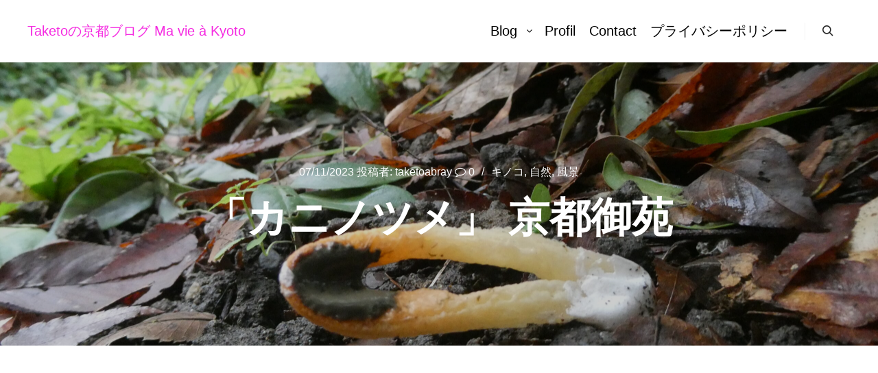

--- FILE ---
content_type: text/html; charset=UTF-8
request_url: https://kyoto-taketo.com/2023/11/07/champignon-43/
body_size: 36004
content:
<!DOCTYPE html>
<!--[if IE 9]>    <html class="no-js lt-ie10" dir="ltr" lang="ja" prefix="og: https://ogp.me/ns#"> <![endif]-->
<!--[if gt IE 9]><!--> <html class="no-js" dir="ltr" lang="ja" prefix="og: https://ogp.me/ns#"> <!--<![endif]-->
<head>

<meta charset="UTF-8" />
<meta name="viewport" content="width=device-width,initial-scale=1" />
<meta http-equiv="X-UA-Compatible" content="IE=edge">
<link rel="profile" href="https://gmpg.org/xfn/11" />
<title>「カニノツメ」 京都御苑 | Taketoの京都ブログ Ma vie à Kyoto</title>

		<!-- All in One SEO 4.9.3 - aioseo.com -->
	<meta name="description" content="今朝、京都御苑で「カニノツメ（アカカゴタケ科）」を見つけました。 実は昨日、カニノツメの幼菌らしきものを見つけていました。そして、その日は雨が降りました。ひょっとしてその雨で、子実体（きのこ）が出るかな？と思い、今朝確かめに行ったら、案の定、出てました！ ・昨日見つけた幼菌 ・今朝見つけた子実体 上の写真の幼菌から出" />
	<meta name="robots" content="max-snippet:-1, max-image-preview:large, max-video-preview:-1" />
	<meta name="author" content="taketoabray"/>
	<meta name="keywords" content="キノコ,自然,風景" />
	<link rel="canonical" href="https://kyoto-taketo.com/2023/11/07/champignon-43/" />
	<meta name="generator" content="All in One SEO (AIOSEO) 4.9.3" />
		<meta property="og:locale" content="ja_JP" />
		<meta property="og:site_name" content="Taketoの京都ブログ Ma vie à Kyoto" />
		<meta property="og:type" content="article" />
		<meta property="og:title" content="「カニノツメ」 京都御苑 | Taketoの京都ブログ Ma vie à Kyoto" />
		<meta property="og:description" content="今朝、京都御苑で「カニノツメ（アカカゴタケ科）」を見つけました。 実は昨日、カニノツメの幼菌らしきものを見つけていました。そして、その日は雨が降りました。ひょっとしてその雨で、子実体（きのこ）が出るかな？と思い、今朝確かめに行ったら、案の定、出てました！ ・昨日見つけた幼菌 ・今朝見つけた子実体 上の写真の幼菌から出" />
		<meta property="og:url" content="https://kyoto-taketo.com/2023/11/07/champignon-43/" />
		<meta property="fb:admins" content="taketo.ikeuchi.9/" />
		<meta property="og:image" content="https://kyoto-taketo.com/wp-content/uploads/2023/11/P1404484-scaled.jpg" />
		<meta property="og:image:secure_url" content="https://kyoto-taketo.com/wp-content/uploads/2023/11/P1404484-scaled.jpg" />
		<meta property="og:image:width" content="2560" />
		<meta property="og:image:height" content="1920" />
		<meta property="article:published_time" content="2023-11-07T01:20:43+00:00" />
		<meta property="article:modified_time" content="2023-11-08T00:21:09+00:00" />
		<meta name="twitter:card" content="summary_large_image" />
		<meta name="twitter:title" content="「カニノツメ」 京都御苑 | Taketoの京都ブログ Ma vie à Kyoto" />
		<meta name="twitter:description" content="今朝、京都御苑で「カニノツメ（アカカゴタケ科）」を見つけました。 実は昨日、カニノツメの幼菌らしきものを見つけていました。そして、その日は雨が降りました。ひょっとしてその雨で、子実体（きのこ）が出るかな？と思い、今朝確かめに行ったら、案の定、出てました！ ・昨日見つけた幼菌 ・今朝見つけた子実体 上の写真の幼菌から出" />
		<meta name="twitter:image" content="https://kyoto-taketo.com/wp-content/uploads/2023/11/P1404484-scaled.jpg" />
		<script type="application/ld+json" class="aioseo-schema">
			{"@context":"https:\/\/schema.org","@graph":[{"@type":"Article","@id":"https:\/\/kyoto-taketo.com\/2023\/11\/07\/champignon-43\/#article","name":"\u300c\u30ab\u30cb\u30ce\u30c4\u30e1\u300d \u4eac\u90fd\u5fa1\u82d1 | Taketo\u306e\u4eac\u90fd\u30d6\u30ed\u30b0 Ma vie \u00e0 Kyoto","headline":"\u300c\u30ab\u30cb\u30ce\u30c4\u30e1\u300d \u4eac\u90fd\u5fa1\u82d1","author":{"@id":"https:\/\/kyoto-taketo.com\/author\/taketoabray\/#author"},"publisher":{"@id":"https:\/\/kyoto-taketo.com\/#person"},"image":{"@type":"ImageObject","url":"https:\/\/kyoto-taketo.com\/wp-content\/uploads\/2023\/11\/P1404484-scaled.jpg","width":2560,"height":1920},"datePublished":"2023-11-07T10:20:43+09:00","dateModified":"2023-11-08T09:21:09+09:00","inLanguage":"ja","mainEntityOfPage":{"@id":"https:\/\/kyoto-taketo.com\/2023\/11\/07\/champignon-43\/#webpage"},"isPartOf":{"@id":"https:\/\/kyoto-taketo.com\/2023\/11\/07\/champignon-43\/#webpage"},"articleSection":"\u30ad\u30ce\u30b3, \u81ea\u7136, \u98a8\u666f, \u304d\u306e\u3053, \u304d\u306e\u3053\u89b3\u5bdf\u4f1a, \u30ab\u30cb\u30ce\u30c4\u30e1, \u30ad\u30ce\u30b3, \u30b0\u30ec\u30d0, \u30b5\u30f3\u30b3\u30bf\u30b1, \u30c4\u30de\u30df\u30bf\u30b1, \u4eac\u90fd\u5fa1\u82d1, \u5b50\u5b9f\u4f53"},{"@type":"BreadcrumbList","@id":"https:\/\/kyoto-taketo.com\/2023\/11\/07\/champignon-43\/#breadcrumblist","itemListElement":[{"@type":"ListItem","@id":"https:\/\/kyoto-taketo.com#listItem","position":1,"name":"Home","item":"https:\/\/kyoto-taketo.com","nextItem":{"@type":"ListItem","@id":"https:\/\/kyoto-taketo.com\/category\/nature\/#listItem","name":"\u81ea\u7136"}},{"@type":"ListItem","@id":"https:\/\/kyoto-taketo.com\/category\/nature\/#listItem","position":2,"name":"\u81ea\u7136","item":"https:\/\/kyoto-taketo.com\/category\/nature\/","nextItem":{"@type":"ListItem","@id":"https:\/\/kyoto-taketo.com\/category\/nature\/%e9%a2%a8%e6%99%af\/#listItem","name":"\u98a8\u666f"},"previousItem":{"@type":"ListItem","@id":"https:\/\/kyoto-taketo.com#listItem","name":"Home"}},{"@type":"ListItem","@id":"https:\/\/kyoto-taketo.com\/category\/nature\/%e9%a2%a8%e6%99%af\/#listItem","position":3,"name":"\u98a8\u666f","item":"https:\/\/kyoto-taketo.com\/category\/nature\/%e9%a2%a8%e6%99%af\/","nextItem":{"@type":"ListItem","@id":"https:\/\/kyoto-taketo.com\/2023\/11\/07\/champignon-43\/#listItem","name":"\u300c\u30ab\u30cb\u30ce\u30c4\u30e1\u300d \u4eac\u90fd\u5fa1\u82d1"},"previousItem":{"@type":"ListItem","@id":"https:\/\/kyoto-taketo.com\/category\/nature\/#listItem","name":"\u81ea\u7136"}},{"@type":"ListItem","@id":"https:\/\/kyoto-taketo.com\/2023\/11\/07\/champignon-43\/#listItem","position":4,"name":"\u300c\u30ab\u30cb\u30ce\u30c4\u30e1\u300d \u4eac\u90fd\u5fa1\u82d1","previousItem":{"@type":"ListItem","@id":"https:\/\/kyoto-taketo.com\/category\/nature\/%e9%a2%a8%e6%99%af\/#listItem","name":"\u98a8\u666f"}}]},{"@type":"Person","@id":"https:\/\/kyoto-taketo.com\/#person","name":"taketoabray","image":{"@type":"ImageObject","@id":"https:\/\/kyoto-taketo.com\/2023\/11\/07\/champignon-43\/#personImage","url":"https:\/\/secure.gravatar.com\/avatar\/aa0cbfd8a6397976d648a52e0cec5c5f4a3308e2bd5842a37e65cefcee31a175?s=96&d=mm&r=g","width":96,"height":96,"caption":"taketoabray"}},{"@type":"Person","@id":"https:\/\/kyoto-taketo.com\/author\/taketoabray\/#author","url":"https:\/\/kyoto-taketo.com\/author\/taketoabray\/","name":"taketoabray","image":{"@type":"ImageObject","@id":"https:\/\/kyoto-taketo.com\/2023\/11\/07\/champignon-43\/#authorImage","url":"https:\/\/secure.gravatar.com\/avatar\/aa0cbfd8a6397976d648a52e0cec5c5f4a3308e2bd5842a37e65cefcee31a175?s=96&d=mm&r=g","width":96,"height":96,"caption":"taketoabray"}},{"@type":"WebPage","@id":"https:\/\/kyoto-taketo.com\/2023\/11\/07\/champignon-43\/#webpage","url":"https:\/\/kyoto-taketo.com\/2023\/11\/07\/champignon-43\/","name":"\u300c\u30ab\u30cb\u30ce\u30c4\u30e1\u300d \u4eac\u90fd\u5fa1\u82d1 | Taketo\u306e\u4eac\u90fd\u30d6\u30ed\u30b0 Ma vie \u00e0 Kyoto","description":"\u4eca\u671d\u3001\u4eac\u90fd\u5fa1\u82d1\u3067\u300c\u30ab\u30cb\u30ce\u30c4\u30e1\uff08\u30a2\u30ab\u30ab\u30b4\u30bf\u30b1\u79d1\uff09\u300d\u3092\u898b\u3064\u3051\u307e\u3057\u305f\u3002 \u5b9f\u306f\u6628\u65e5\u3001\u30ab\u30cb\u30ce\u30c4\u30e1\u306e\u5e7c\u83cc\u3089\u3057\u304d\u3082\u306e\u3092\u898b\u3064\u3051\u3066\u3044\u307e\u3057\u305f\u3002\u305d\u3057\u3066\u3001\u305d\u306e\u65e5\u306f\u96e8\u304c\u964d\u308a\u307e\u3057\u305f\u3002\u3072\u3087\u3063\u3068\u3057\u3066\u305d\u306e\u96e8\u3067\u3001\u5b50\u5b9f\u4f53\uff08\u304d\u306e\u3053\uff09\u304c\u51fa\u308b\u304b\u306a\uff1f\u3068\u601d\u3044\u3001\u4eca\u671d\u78ba\u304b\u3081\u306b\u884c\u3063\u305f\u3089\u3001\u6848\u306e\u5b9a\u3001\u51fa\u3066\u307e\u3057\u305f\uff01 \u30fb\u6628\u65e5\u898b\u3064\u3051\u305f\u5e7c\u83cc \u30fb\u4eca\u671d\u898b\u3064\u3051\u305f\u5b50\u5b9f\u4f53 \u4e0a\u306e\u5199\u771f\u306e\u5e7c\u83cc\u304b\u3089\u51fa","inLanguage":"ja","isPartOf":{"@id":"https:\/\/kyoto-taketo.com\/#website"},"breadcrumb":{"@id":"https:\/\/kyoto-taketo.com\/2023\/11\/07\/champignon-43\/#breadcrumblist"},"author":{"@id":"https:\/\/kyoto-taketo.com\/author\/taketoabray\/#author"},"creator":{"@id":"https:\/\/kyoto-taketo.com\/author\/taketoabray\/#author"},"image":{"@type":"ImageObject","url":"https:\/\/kyoto-taketo.com\/wp-content\/uploads\/2023\/11\/P1404484-scaled.jpg","@id":"https:\/\/kyoto-taketo.com\/2023\/11\/07\/champignon-43\/#mainImage","width":2560,"height":1920},"primaryImageOfPage":{"@id":"https:\/\/kyoto-taketo.com\/2023\/11\/07\/champignon-43\/#mainImage"},"datePublished":"2023-11-07T10:20:43+09:00","dateModified":"2023-11-08T09:21:09+09:00"},{"@type":"WebSite","@id":"https:\/\/kyoto-taketo.com\/#website","url":"https:\/\/kyoto-taketo.com\/","name":"Taketo\u306e\u4eac\u90fd\u30d6\u30ed\u30b0  Ma vie \u00e0 Kyoto","description":"\u89b3\u5149\u3067\u306f\u898b\u304b\u3051\u306a\u3044\u3082\u3046\u4e00\u3064\u306e\u4eac\u90fd\u3092\u7d39\u4ecb\u3057\u3066\u3044\u307e\u3059\u3002","inLanguage":"ja","publisher":{"@id":"https:\/\/kyoto-taketo.com\/#person"}}]}
		</script>
		<!-- All in One SEO -->

<link rel='dns-prefetch' href='//stats.wp.com' />
<link rel='dns-prefetch' href='//www.googletagmanager.com' />
<link rel='dns-prefetch' href='//pagead2.googlesyndication.com' />
<link rel='dns-prefetch' href='//fundingchoicesmessages.google.com' />
<link rel='preconnect' href='//c0.wp.com' />
<link rel="alternate" type="application/rss+xml" title="Taketoの京都ブログ  Ma vie à Kyoto &raquo; フィード" href="https://kyoto-taketo.com/feed/" />
<link rel="alternate" type="application/rss+xml" title="Taketoの京都ブログ  Ma vie à Kyoto &raquo; コメントフィード" href="https://kyoto-taketo.com/comments/feed/" />
<link rel="alternate" type="application/rss+xml" title="Taketoの京都ブログ  Ma vie à Kyoto &raquo; 「カニノツメ」 京都御苑 のコメントのフィード" href="https://kyoto-taketo.com/2023/11/07/champignon-43/feed/" />
<link rel="alternate" title="oEmbed (JSON)" type="application/json+oembed" href="https://kyoto-taketo.com/wp-json/oembed/1.0/embed?url=https%3A%2F%2Fkyoto-taketo.com%2F2023%2F11%2F07%2Fchampignon-43%2F" />
<link rel="alternate" title="oEmbed (XML)" type="text/xml+oembed" href="https://kyoto-taketo.com/wp-json/oembed/1.0/embed?url=https%3A%2F%2Fkyoto-taketo.com%2F2023%2F11%2F07%2Fchampignon-43%2F&#038;format=xml" />
		<!-- This site uses the Google Analytics by MonsterInsights plugin v9.6.1 - Using Analytics tracking - https://www.monsterinsights.com/ -->
		<!-- Note: MonsterInsights is not currently configured on this site. The site owner needs to authenticate with Google Analytics in the MonsterInsights settings panel. -->
					<!-- No tracking code set -->
				<!-- / Google Analytics by MonsterInsights -->
		<style id='wp-img-auto-sizes-contain-inline-css' type='text/css'>
img:is([sizes=auto i],[sizes^="auto," i]){contain-intrinsic-size:3000px 1500px}
/*# sourceURL=wp-img-auto-sizes-contain-inline-css */
</style>
<style id='wp-emoji-styles-inline-css' type='text/css'>

	img.wp-smiley, img.emoji {
		display: inline !important;
		border: none !important;
		box-shadow: none !important;
		height: 1em !important;
		width: 1em !important;
		margin: 0 0.07em !important;
		vertical-align: -0.1em !important;
		background: none !important;
		padding: 0 !important;
	}
/*# sourceURL=wp-emoji-styles-inline-css */
</style>
<style id='wp-block-library-inline-css' type='text/css'>
:root{--wp-block-synced-color:#7a00df;--wp-block-synced-color--rgb:122,0,223;--wp-bound-block-color:var(--wp-block-synced-color);--wp-editor-canvas-background:#ddd;--wp-admin-theme-color:#007cba;--wp-admin-theme-color--rgb:0,124,186;--wp-admin-theme-color-darker-10:#006ba1;--wp-admin-theme-color-darker-10--rgb:0,107,160.5;--wp-admin-theme-color-darker-20:#005a87;--wp-admin-theme-color-darker-20--rgb:0,90,135;--wp-admin-border-width-focus:2px}@media (min-resolution:192dpi){:root{--wp-admin-border-width-focus:1.5px}}.wp-element-button{cursor:pointer}:root .has-very-light-gray-background-color{background-color:#eee}:root .has-very-dark-gray-background-color{background-color:#313131}:root .has-very-light-gray-color{color:#eee}:root .has-very-dark-gray-color{color:#313131}:root .has-vivid-green-cyan-to-vivid-cyan-blue-gradient-background{background:linear-gradient(135deg,#00d084,#0693e3)}:root .has-purple-crush-gradient-background{background:linear-gradient(135deg,#34e2e4,#4721fb 50%,#ab1dfe)}:root .has-hazy-dawn-gradient-background{background:linear-gradient(135deg,#faaca8,#dad0ec)}:root .has-subdued-olive-gradient-background{background:linear-gradient(135deg,#fafae1,#67a671)}:root .has-atomic-cream-gradient-background{background:linear-gradient(135deg,#fdd79a,#004a59)}:root .has-nightshade-gradient-background{background:linear-gradient(135deg,#330968,#31cdcf)}:root .has-midnight-gradient-background{background:linear-gradient(135deg,#020381,#2874fc)}:root{--wp--preset--font-size--normal:16px;--wp--preset--font-size--huge:42px}.has-regular-font-size{font-size:1em}.has-larger-font-size{font-size:2.625em}.has-normal-font-size{font-size:var(--wp--preset--font-size--normal)}.has-huge-font-size{font-size:var(--wp--preset--font-size--huge)}.has-text-align-center{text-align:center}.has-text-align-left{text-align:left}.has-text-align-right{text-align:right}.has-fit-text{white-space:nowrap!important}#end-resizable-editor-section{display:none}.aligncenter{clear:both}.items-justified-left{justify-content:flex-start}.items-justified-center{justify-content:center}.items-justified-right{justify-content:flex-end}.items-justified-space-between{justify-content:space-between}.screen-reader-text{border:0;clip-path:inset(50%);height:1px;margin:-1px;overflow:hidden;padding:0;position:absolute;width:1px;word-wrap:normal!important}.screen-reader-text:focus{background-color:#ddd;clip-path:none;color:#444;display:block;font-size:1em;height:auto;left:5px;line-height:normal;padding:15px 23px 14px;text-decoration:none;top:5px;width:auto;z-index:100000}html :where(.has-border-color){border-style:solid}html :where([style*=border-top-color]){border-top-style:solid}html :where([style*=border-right-color]){border-right-style:solid}html :where([style*=border-bottom-color]){border-bottom-style:solid}html :where([style*=border-left-color]){border-left-style:solid}html :where([style*=border-width]){border-style:solid}html :where([style*=border-top-width]){border-top-style:solid}html :where([style*=border-right-width]){border-right-style:solid}html :where([style*=border-bottom-width]){border-bottom-style:solid}html :where([style*=border-left-width]){border-left-style:solid}html :where(img[class*=wp-image-]){height:auto;max-width:100%}:where(figure){margin:0 0 1em}html :where(.is-position-sticky){--wp-admin--admin-bar--position-offset:var(--wp-admin--admin-bar--height,0px)}@media screen and (max-width:600px){html :where(.is-position-sticky){--wp-admin--admin-bar--position-offset:0px}}

/*# sourceURL=wp-block-library-inline-css */
</style><style id='wp-block-group-inline-css' type='text/css'>
.wp-block-group{box-sizing:border-box}:where(.wp-block-group.wp-block-group-is-layout-constrained){position:relative}
/*# sourceURL=https://c0.wp.com/c/6.9/wp-includes/blocks/group/style.min.css */
</style>
<style id='global-styles-inline-css' type='text/css'>
:root{--wp--preset--aspect-ratio--square: 1;--wp--preset--aspect-ratio--4-3: 4/3;--wp--preset--aspect-ratio--3-4: 3/4;--wp--preset--aspect-ratio--3-2: 3/2;--wp--preset--aspect-ratio--2-3: 2/3;--wp--preset--aspect-ratio--16-9: 16/9;--wp--preset--aspect-ratio--9-16: 9/16;--wp--preset--color--black: #000000;--wp--preset--color--cyan-bluish-gray: #abb8c3;--wp--preset--color--white: #ffffff;--wp--preset--color--pale-pink: #f78da7;--wp--preset--color--vivid-red: #cf2e2e;--wp--preset--color--luminous-vivid-orange: #ff6900;--wp--preset--color--luminous-vivid-amber: #fcb900;--wp--preset--color--light-green-cyan: #7bdcb5;--wp--preset--color--vivid-green-cyan: #00d084;--wp--preset--color--pale-cyan-blue: #8ed1fc;--wp--preset--color--vivid-cyan-blue: #0693e3;--wp--preset--color--vivid-purple: #9b51e0;--wp--preset--gradient--vivid-cyan-blue-to-vivid-purple: linear-gradient(135deg,rgb(6,147,227) 0%,rgb(155,81,224) 100%);--wp--preset--gradient--light-green-cyan-to-vivid-green-cyan: linear-gradient(135deg,rgb(122,220,180) 0%,rgb(0,208,130) 100%);--wp--preset--gradient--luminous-vivid-amber-to-luminous-vivid-orange: linear-gradient(135deg,rgb(252,185,0) 0%,rgb(255,105,0) 100%);--wp--preset--gradient--luminous-vivid-orange-to-vivid-red: linear-gradient(135deg,rgb(255,105,0) 0%,rgb(207,46,46) 100%);--wp--preset--gradient--very-light-gray-to-cyan-bluish-gray: linear-gradient(135deg,rgb(238,238,238) 0%,rgb(169,184,195) 100%);--wp--preset--gradient--cool-to-warm-spectrum: linear-gradient(135deg,rgb(74,234,220) 0%,rgb(151,120,209) 20%,rgb(207,42,186) 40%,rgb(238,44,130) 60%,rgb(251,105,98) 80%,rgb(254,248,76) 100%);--wp--preset--gradient--blush-light-purple: linear-gradient(135deg,rgb(255,206,236) 0%,rgb(152,150,240) 100%);--wp--preset--gradient--blush-bordeaux: linear-gradient(135deg,rgb(254,205,165) 0%,rgb(254,45,45) 50%,rgb(107,0,62) 100%);--wp--preset--gradient--luminous-dusk: linear-gradient(135deg,rgb(255,203,112) 0%,rgb(199,81,192) 50%,rgb(65,88,208) 100%);--wp--preset--gradient--pale-ocean: linear-gradient(135deg,rgb(255,245,203) 0%,rgb(182,227,212) 50%,rgb(51,167,181) 100%);--wp--preset--gradient--electric-grass: linear-gradient(135deg,rgb(202,248,128) 0%,rgb(113,206,126) 100%);--wp--preset--gradient--midnight: linear-gradient(135deg,rgb(2,3,129) 0%,rgb(40,116,252) 100%);--wp--preset--font-size--small: 13px;--wp--preset--font-size--medium: 20px;--wp--preset--font-size--large: 36px;--wp--preset--font-size--x-large: 42px;--wp--preset--spacing--20: 0.44rem;--wp--preset--spacing--30: 0.67rem;--wp--preset--spacing--40: 1rem;--wp--preset--spacing--50: 1.5rem;--wp--preset--spacing--60: 2.25rem;--wp--preset--spacing--70: 3.38rem;--wp--preset--spacing--80: 5.06rem;--wp--preset--shadow--natural: 6px 6px 9px rgba(0, 0, 0, 0.2);--wp--preset--shadow--deep: 12px 12px 50px rgba(0, 0, 0, 0.4);--wp--preset--shadow--sharp: 6px 6px 0px rgba(0, 0, 0, 0.2);--wp--preset--shadow--outlined: 6px 6px 0px -3px rgb(255, 255, 255), 6px 6px rgb(0, 0, 0);--wp--preset--shadow--crisp: 6px 6px 0px rgb(0, 0, 0);}:where(.is-layout-flex){gap: 0.5em;}:where(.is-layout-grid){gap: 0.5em;}body .is-layout-flex{display: flex;}.is-layout-flex{flex-wrap: wrap;align-items: center;}.is-layout-flex > :is(*, div){margin: 0;}body .is-layout-grid{display: grid;}.is-layout-grid > :is(*, div){margin: 0;}:where(.wp-block-columns.is-layout-flex){gap: 2em;}:where(.wp-block-columns.is-layout-grid){gap: 2em;}:where(.wp-block-post-template.is-layout-flex){gap: 1.25em;}:where(.wp-block-post-template.is-layout-grid){gap: 1.25em;}.has-black-color{color: var(--wp--preset--color--black) !important;}.has-cyan-bluish-gray-color{color: var(--wp--preset--color--cyan-bluish-gray) !important;}.has-white-color{color: var(--wp--preset--color--white) !important;}.has-pale-pink-color{color: var(--wp--preset--color--pale-pink) !important;}.has-vivid-red-color{color: var(--wp--preset--color--vivid-red) !important;}.has-luminous-vivid-orange-color{color: var(--wp--preset--color--luminous-vivid-orange) !important;}.has-luminous-vivid-amber-color{color: var(--wp--preset--color--luminous-vivid-amber) !important;}.has-light-green-cyan-color{color: var(--wp--preset--color--light-green-cyan) !important;}.has-vivid-green-cyan-color{color: var(--wp--preset--color--vivid-green-cyan) !important;}.has-pale-cyan-blue-color{color: var(--wp--preset--color--pale-cyan-blue) !important;}.has-vivid-cyan-blue-color{color: var(--wp--preset--color--vivid-cyan-blue) !important;}.has-vivid-purple-color{color: var(--wp--preset--color--vivid-purple) !important;}.has-black-background-color{background-color: var(--wp--preset--color--black) !important;}.has-cyan-bluish-gray-background-color{background-color: var(--wp--preset--color--cyan-bluish-gray) !important;}.has-white-background-color{background-color: var(--wp--preset--color--white) !important;}.has-pale-pink-background-color{background-color: var(--wp--preset--color--pale-pink) !important;}.has-vivid-red-background-color{background-color: var(--wp--preset--color--vivid-red) !important;}.has-luminous-vivid-orange-background-color{background-color: var(--wp--preset--color--luminous-vivid-orange) !important;}.has-luminous-vivid-amber-background-color{background-color: var(--wp--preset--color--luminous-vivid-amber) !important;}.has-light-green-cyan-background-color{background-color: var(--wp--preset--color--light-green-cyan) !important;}.has-vivid-green-cyan-background-color{background-color: var(--wp--preset--color--vivid-green-cyan) !important;}.has-pale-cyan-blue-background-color{background-color: var(--wp--preset--color--pale-cyan-blue) !important;}.has-vivid-cyan-blue-background-color{background-color: var(--wp--preset--color--vivid-cyan-blue) !important;}.has-vivid-purple-background-color{background-color: var(--wp--preset--color--vivid-purple) !important;}.has-black-border-color{border-color: var(--wp--preset--color--black) !important;}.has-cyan-bluish-gray-border-color{border-color: var(--wp--preset--color--cyan-bluish-gray) !important;}.has-white-border-color{border-color: var(--wp--preset--color--white) !important;}.has-pale-pink-border-color{border-color: var(--wp--preset--color--pale-pink) !important;}.has-vivid-red-border-color{border-color: var(--wp--preset--color--vivid-red) !important;}.has-luminous-vivid-orange-border-color{border-color: var(--wp--preset--color--luminous-vivid-orange) !important;}.has-luminous-vivid-amber-border-color{border-color: var(--wp--preset--color--luminous-vivid-amber) !important;}.has-light-green-cyan-border-color{border-color: var(--wp--preset--color--light-green-cyan) !important;}.has-vivid-green-cyan-border-color{border-color: var(--wp--preset--color--vivid-green-cyan) !important;}.has-pale-cyan-blue-border-color{border-color: var(--wp--preset--color--pale-cyan-blue) !important;}.has-vivid-cyan-blue-border-color{border-color: var(--wp--preset--color--vivid-cyan-blue) !important;}.has-vivid-purple-border-color{border-color: var(--wp--preset--color--vivid-purple) !important;}.has-vivid-cyan-blue-to-vivid-purple-gradient-background{background: var(--wp--preset--gradient--vivid-cyan-blue-to-vivid-purple) !important;}.has-light-green-cyan-to-vivid-green-cyan-gradient-background{background: var(--wp--preset--gradient--light-green-cyan-to-vivid-green-cyan) !important;}.has-luminous-vivid-amber-to-luminous-vivid-orange-gradient-background{background: var(--wp--preset--gradient--luminous-vivid-amber-to-luminous-vivid-orange) !important;}.has-luminous-vivid-orange-to-vivid-red-gradient-background{background: var(--wp--preset--gradient--luminous-vivid-orange-to-vivid-red) !important;}.has-very-light-gray-to-cyan-bluish-gray-gradient-background{background: var(--wp--preset--gradient--very-light-gray-to-cyan-bluish-gray) !important;}.has-cool-to-warm-spectrum-gradient-background{background: var(--wp--preset--gradient--cool-to-warm-spectrum) !important;}.has-blush-light-purple-gradient-background{background: var(--wp--preset--gradient--blush-light-purple) !important;}.has-blush-bordeaux-gradient-background{background: var(--wp--preset--gradient--blush-bordeaux) !important;}.has-luminous-dusk-gradient-background{background: var(--wp--preset--gradient--luminous-dusk) !important;}.has-pale-ocean-gradient-background{background: var(--wp--preset--gradient--pale-ocean) !important;}.has-electric-grass-gradient-background{background: var(--wp--preset--gradient--electric-grass) !important;}.has-midnight-gradient-background{background: var(--wp--preset--gradient--midnight) !important;}.has-small-font-size{font-size: var(--wp--preset--font-size--small) !important;}.has-medium-font-size{font-size: var(--wp--preset--font-size--medium) !important;}.has-large-font-size{font-size: var(--wp--preset--font-size--large) !important;}.has-x-large-font-size{font-size: var(--wp--preset--font-size--x-large) !important;}
/*# sourceURL=global-styles-inline-css */
</style>

<style id='classic-theme-styles-inline-css' type='text/css'>
/*! This file is auto-generated */
.wp-block-button__link{color:#fff;background-color:#32373c;border-radius:9999px;box-shadow:none;text-decoration:none;padding:calc(.667em + 2px) calc(1.333em + 2px);font-size:1.125em}.wp-block-file__button{background:#32373c;color:#fff;text-decoration:none}
/*# sourceURL=/wp-includes/css/classic-themes.min.css */
</style>
<link rel='stylesheet' id='archives-cal-calendrier-css' href='https://kyoto-taketo.com/wp-content/plugins/archives-calendar-widget/themes/calendrier.css?ver=1.0.15' type='text/css' media='all' />
<link rel='stylesheet' id='contact-form-7-css' href='https://kyoto-taketo.com/wp-content/plugins/contact-form-7/includes/css/styles.css?ver=6.1.4' type='text/css' media='all' />
<link rel='stylesheet' id='likebtn_style-css' href='https://kyoto-taketo.com/wp-content/plugins/likebtn-like-button/public/css/style.css?ver=6.9' type='text/css' media='all' />
<link rel='stylesheet' id='spacexchimp_p005-bootstrap-tooltip-css-css' href='https://kyoto-taketo.com/wp-content/plugins/social-media-buttons-toolbar/inc/lib/bootstrap-tooltip/bootstrap-tooltip.css?ver=5.0' type='text/css' media='all' />
<link rel='stylesheet' id='spacexchimp_p005-frontend-css-css' href='https://kyoto-taketo.com/wp-content/plugins/social-media-buttons-toolbar/inc/css/frontend.css?ver=5.0' type='text/css' media='all' />
<style id='spacexchimp_p005-frontend-css-inline-css' type='text/css'>

                    .sxc-follow-buttons {
                        text-align: left !important;
                    }
                    .sxc-follow-buttons .sxc-follow-button,
                    .sxc-follow-buttons .sxc-follow-button a,
                    .sxc-follow-buttons .sxc-follow-button a img {
                        width: 64px !important;
                        height: 64px !important;
                    }
                    .sxc-follow-buttons .sxc-follow-button {
                        margin: 5px !important;
                    }
                  
/*# sourceURL=spacexchimp_p005-frontend-css-inline-css */
</style>
<link rel='stylesheet' id='jquery-lightgallery-transitions-css' href='https://kyoto-taketo.com/wp-content/themes/rife-free/js/light-gallery/css/lg-transitions.min.css?ver=1.9.0' type='text/css' media='all' />
<link rel='stylesheet' id='jquery-lightgallery-css' href='https://kyoto-taketo.com/wp-content/themes/rife-free/js/light-gallery/css/lightgallery.min.css?ver=1.9.0' type='text/css' media='all' />
<link rel='stylesheet' id='font-awesome-css' href='https://kyoto-taketo.com/wp-content/themes/rife-free/css/font-awesome.min.css?ver=4.7.0' type='text/css' media='all' />
<link rel='stylesheet' id='a13-icomoon-css' href='https://kyoto-taketo.com/wp-content/themes/rife-free/css/icomoon.css?ver=2.4.18' type='text/css' media='all' />
<link rel='stylesheet' id='a13-main-style-css' href='https://kyoto-taketo.com/wp-content/themes/rife-free/style.css?ver=2.4.18' type='text/css' media='all' />
<style id='a13-user-css-inline-css' type='text/css'>
#preloader{background-image:none;background-size:cover;background-repeat:no-repeat;background-position:50% 50%}@-webkit-keyframes arc{0%{border-width:30px}25%{border-width:15px}50%{-webkit-transform:rotate(27deg);transform:rotate(27deg);border-width:30px}75%{border-width:15px}100%{border-width:30px}}@keyframes arc{0%{border-width:30px}25%{border-width:15px}50%{-webkit-transform:rotate(27deg);transform:rotate(27deg);border-width:30px}75%{border-width:15px}100%{border-width:30px}}.arcs .cube{position:absolute;bottom:50%;left:50%;width:30px;height:30px;margin-left:-15px;margin-top:0}.arcs .cube-2d{background-color:rgba(57,87,255,1)}.arcs .arc{position:absolute;bottom:50%;left:50%;margin-left:-70px;width:140px;height:70px;overflow:hidden}.arcs .arc-cube{position:absolute;bottom:-70px;left:50%;margin-left:-70px;width:140px;height:140px;border-style:solid;border-top-color:transparent;border-right-color:rgba(57,87,255,1);border-left-color:transparent;border-bottom-color:transparent;border-radius:50%;box-sizing:border-box;-webkit-animation:arc 2s ease-in-out infinite;animation:arc 2s ease-in-out infinite;-webkit-transform:rotate(-200deg);-ms-transform:rotate(-200deg);transform:rotate(-200deg)}.top-menu.menu--ferdinand > li > a span,.top-menu.menu--ferdinand > li > span.title span{padding:10px 0;position:relative}.top-menu.menu--ferdinand > li > a span::before,.top-menu.menu--ferdinand > li > span.title span::before{content:'';position:absolute;bottom:0;left:0;width:100%;height:2px;-webkit-transform:scale3d(0,5,1);transform:scale3d(0,5,1);-webkit-transform-origin:0% 50%;transform-origin:0% 50%;transition:transform 0.3s cubic-bezier(1,0.68,0.16,0.9)}.top-menu.menu--ferdinand > li:hover > a span::before,.top-menu.menu--ferdinand > li:hover > span.title span::before,.top-menu.menu--ferdinand > li.open > a span::before,.top-menu.menu--ferdinand > li.open > span.title span::before,.top-menu.menu--ferdinand > li.current-menu-ancestor > a span::before,.top-menu.menu--ferdinand > li.current-menu-ancestor > span.title span::before,.top-menu.menu--ferdinand > li.current-menu-item > a span::before,.top-menu.menu--ferdinand > li.current-menu-item > span.title span::before{-webkit-transform:scale3d(1,1,1);transform:scale3d(1,1,1)}a{color:#1e73be}a:hover{color:#1e73be}body{cursor:auto}.page-background{background-color:rgba(255,255,255,0.9);background-image:none;background-size:cover;background-repeat:no-repeat;background-position:50% 50%}.default404 .page-background{background-image:none}.single-post .page-background,.posts-list .page-background{background-color:rgba(255,255,255,1);background-image:none;background-size:cover;background-repeat:no-repeat;background-position:50% 50%}.single-album .page-background,.albums-list-page .page-background{background-color:rgba(8,8,8,1);background-image:none;background-size:cover;background-repeat:no-repeat;background-position:50% 50%}.password-protected .page-background{background-image:none}#basket-menu{background-color:rgba(255,255,255,1)}#basket-menu,#basket-menu .widget{font-size:13px}#side-menu{background-color:rgba(255,255,255,1)}#side-menu,#side-menu .widget{font-size:12px}.site-layout-boxed #mid{}.theme-borders div{}.lg-backdrop{}.lg-toolbar,.lg-sub-html .customHtml h4,.lg-sub-html .customHtml .description,.lg-actions .lg-next,.lg-actions .lg-prev{}.lg-toolbar .lg-icon,.lg-actions .lg-next,.lg-actions .lg-prev{}.lg-toolbar .lg-icon:hover,.lg-actions .lg-next:hover,.lg-actions .lg-prev:hover{}#lg-counter,.lg-sub-html,.customHtml > h4{}.lg-outer .lg-thumb-outer,.lg-outer .lg-toogle-thumb{}.lg-outer .lg-thumb-item{}.lg-outer .lg-thumb-item:hover{}h1,h2,h3,h4,h5,h6,h1 a,h2 a,h3 a,h4 a,h5 a,h6 a,.page-title,.widget .title{color:rgba(50,50,50,1);font-family:-apple-system,BlinkMacSystemFont,'Segoe UI',Roboto,Helvetica,Arial,sans-serif,sans-serif;letter-spacing:normal;word-spacing:normal;font-weight:bold;text-transform:uppercase}h1 a:hover,h2 a:hover,h3 a:hover,h4 a:hover,h5 a:hover,h6 a:hover,.post .post-title a:hover,.post a.post-title:hover{color:rgba(100,100,100,1)}input[type="submit"],form button,.posts-nav a span,.woocommerce #respond input#submit,.woocommerce a.button,.woocommerce button.button,.woocommerce input.button,ul.products .product-meta .product_name{font-family:-apple-system,BlinkMacSystemFont,'Segoe UI',Roboto,Helvetica,Arial,sans-serif,sans-serif;letter-spacing:normal;word-spacing:normal}ul.top-menu,#menu-overlay{font-family:-apple-system,BlinkMacSystemFont,'Segoe UI',Roboto,Helvetica,Arial,sans-serif,sans-serif}ul.top-menu li,#menu-overlay li{letter-spacing:normal;word-spacing:normal}html,input,select,textarea{font-family:-apple-system,BlinkMacSystemFont,'Segoe UI',Roboto,Helvetica,Arial,sans-serif,sans-serif;letter-spacing:normal;word-spacing:normal}#header-tools .tool,#header-tools .tool a{color:rgba(34,34,34,1)}#header-tools .tool:hover,#header-tools .tool a:hover,#header-tools .tool.highlight,#header-tools .tool.active{color:rgba(57,87,255,1)}.tools_button{font-size:12px;font-weight:bold;color:rgba(34,34,34,1);background-color:rgba(0,0,0,0);border-color:rgba(34,34,34,1)}.tools_button:hover{color:rgba(57,87,255,1);background-color:rgba(0,0,0,0);border-color:rgba(57,87,255,1)}#header-tools .languages{background-color:#ffffff}.hamburger i,.hamburger i::before,.hamburger i::after{background-color:rgba(34,34,34,1)}.hamburger.active i,.hamburger.active i::before,.hamburger.active i::after,.hamburger:hover i,.hamburger:hover i::before,.hamburger:hover i::after{background-color:rgba(57,87,255,1)}#header-tools #mobile-menu-opener{}#header-tools #basket-menu-switch{}#header-tools #search-button{}#header-tools #side-menu-switch{}#header-tools #menu-overlay-switch{}#header{background-color:#ffffff;box-shadow:none;background-image:none}#header:hover{background-color:#e8f29d}#header.a13-horizontal{}.header-type-multi_line .bottom-head{background-color:rgba(255,255,255,1)}.header-horizontal #header .head,.top-bar-container .top-bar{}#header.a13-horizontal,.top-bar-container,.header-type-multi_line .bottom-head{border-color:rgba(58,58,58,0.06)}.a13-horizontal #header-tools::before,.a13-horizontal .head .socials::before,.top-bar .language-switcher li::before{background-color:rgba(58,58,58,0.06)}a.logo{color:rgba(244,22,222,0.91);font-size:20px;font-weight:normal;font-family:-apple-system,BlinkMacSystemFont,'Segoe UI',Roboto,Helvetica,Arial,sans-serif,sans-serif;letter-spacing:normal;word-spacing:normal;padding-top:25px;padding-bottom:25px}a.logo img{}a.normal-logo{}a.logo:hover{color:#c3d6b3}a.logo.image-logo{opacity:1.00}a.logo.image-logo:hover{opacity:0.50;}.header-horizontal .logo-container{}.header-variant-one_line_centered .logo-container,.header-horizontal .logo-container a.logo{}.header-variant-one_line_centered.sticky-values .logo-container.shield{-webkit-transform:translate(-50%,-%);-ms-transform:translate(-50%,-%);transform:translate(-50%,-%)}.header-variant-one_line_centered.sticky-hide .logo-container.shield,.header-variant-one_line_centered.hide-until-scrolled-to .logo-container.shield{-webkit-transform:translate(-50%,-102%);-ms-transform:translate(-50%,-102%);transform:translate(-50%,-102%)}.header-variant-one_line_centered .logo-container.shield:hover{-webkit-transform:translate(-50%,0);-ms-transform:translate(-50%,0);transform:translate(-50%,0)}.header-variant-one_line_centered .menu-cell{width:70%}.header-variant-one_line_centered .socials-cell,.header-variant-one_line_centered .tools-cell{width:15%}.header-variant-one_line_centered .menu-cell .top-menu{width:50%;width:calc(50% - 100px)}.header-variant-one_line_centered .logo-container.shield{padding-left:0;padding-right:0}.header-variant-one_line_centered .logo-container .scaling-svg-container path{}@media only screen and (max-width:1024px){a.logo{padding-top:15px;padding-bottom:15px}.header-horizontal .logo-container{}	.header-variant-one_line_centered .logo-container,.header-horizontal .logo-container a.logo{}	.header-variant-one_line_centered .logo-container.shield,.header-variant-one_line_centered.sticky-values .logo-container.shield{-webkit-transform:translate(-50%,-%);-ms-transform:translate(-50%,-%);transform:translate(-50%,-%)}.header-variant-one_line_centered.sticky-hide .logo-container.shield,.mobile-menu-open .header-variant-one_line_centered .logo-container.shield,.header-variant-one_line_centered.hide-until-scrolled-to .logo-container.shield{-webkit-transform:translate(-50%,-102%);-ms-transform:translate(-50%,-102%);transform:translate(-50%,-102%)}.header-variant-one_line_centered .logo-container.shield:hover{-webkit-transform:translate(-50%,0);-ms-transform:translate(-50%,0);transform:translate(-50%,0)}.header-variant-one_line_centered .menu-cell{}	.header-variant-one_line_centered .menu-cell .top-menu{width:50%;width:calc(50% - 100px)}}.top-menu ul{background-color:#ffffff;background-color:#e8f29d;background-color:rgba(255,255,255,1)}.mega-menu > ul > li::before{background-color:rgba(240,240,240,1)}.top-menu > li > a,.top-menu > li > span.title,.top-menu .mega-menu > ul > li > span.title,.top-menu .mega-menu > ul > li > a{font-size:20px;font-weight:500;text-transform:none}.top-menu li a,.top-menu li span.title{color:#000000}.top-menu i.sub-mark{color:#000000}.top-menu > li:hover,.top-menu > li.open,.top-menu > li.current-menu-item,.top-menu > li.current-menu-ancestor{background-color:rgba(0,0,0,0);}.top-menu > li > a:hover,.top-menu > li.menu-parent-item:hover > span.title,.top-menu > li.open > a,.top-menu > li.open > span.title,.top-menu > li.current-menu-item > a,.top-menu > li.current-menu-ancestor > a,.top-menu > li.current-menu-item > span.title,.top-menu > li.current-menu-ancestor > span.title{color:rgba(57,87,255,1)}.top-menu li.menu-parent-item:hover > span.title + i.sub-mark,.top-menu i.sub-mark:hover,.top-menu li.open > i.sub-mark{color:rgba(57,87,255,1)}.top-menu.with-effect > li > a span::before,.top-menu.with-effect > li > a span::after,.top-menu.with-effect > li > span.title span::before,.top-menu.with-effect > li > span.title span::after,.top-menu.with-effect > li > a em::before,.top-menu.with-effect > li > a em::after,.top-menu.with-effect > li > span.title em::before,.top-menu.with-effect > li > span.title em::after{background-color:rgba(57,87,255,1)}.top-menu .mega-menu > ul > li > span.title,.top-menu .mega-menu > ul > li > a{color:rgba(153,153,153,1)}.top-menu .mega-menu > ul > li:hover > span.title,.top-menu .mega-menu > ul > li:hover > a,.top-menu .mega-menu > ul > li.current-menu-item > span.title,.top-menu .mega-menu > ul > li.current-menu-item > a,.top-menu .mega-menu > ul > li.current-menu-ancestor > span.title,.top-menu .mega-menu > ul > li.current-menu-ancestor > a{color:rgba(57,87,255,1)}.top-menu li li a,.top-menu li li span.title{font-size:14px;font-weight:500;text-transform:none;color:rgba(153,153,153,1)}.top-menu li li:hover > a,.top-menu li li:hover > span.title,.top-menu li li.menu-parent-item:hover > span.title,.top-menu li li.open > a,.top-menu li li.open > span.title,.top-menu li li.current-menu-item > a,.top-menu li li.current-menu-ancestor > a,.top-menu li li.current-menu-item > span.title,.top-menu li li.current-menu-ancestor > span.title{color:rgba(57,87,255,1);}.top-menu li li i.sub-mark{color:rgba(153,153,153,1)}.top-menu li li.menu-parent-item:hover > span.title + i.sub-mark,.top-menu li li i.sub-mark:hover,.top-menu li li.open > i.sub-mark{color:rgba(57,87,255,1)}@media only screen and (max-width:1024px){.mobile-menu .navigation-bar .menu-container{background-color:rgba(245,245,245,1)}.header-vertical .logo-container .logo{}}@media only screen and (min-width:1025px){.header-vertical .top-menu li a,.header-vertical .top-menu li span.title{}	.header-vertical .top-menu > li.hidden-icon > a,.header-vertical .top-menu > li.hidden-icon > span.title{}}#menu-overlay,#menu-overlay.eff-circle::before{}#menu-overlay ul a{}#menu-overlay ul a:hover{}.close-menu::before,.close-menu::after{}.top-bar-container{border-bottom:none}.top-bar-container a{}.top-bar-container a.current,.top-bar-container a:hover{}.top-bar .part1{}#header.a13-light-variant,#header.a13-light-variant:hover{box-shadow:0 0 12px rgba(0,0,0,0.09)}#header.a13-light-variant{border-color:}.a13-light-variant .top-bar-container,.header-type-multi_line.a13-light-variant .bottom-head{border-color:}.a13-light-variant #header-tools::before,.a13-light-variant .head .socials::before,.a13-light-variant .top-bar .language-switcher li::before{background-color:}.a13-light-variant.header-type-multi_line .bottom-head{}a.light-logo{}.a13-light-variant a.logo{}.a13-light-variant a.logo:hover{}.a13-light-variant .top-menu > li > a,.a13-light-variant .top-menu > li > span.title{}.a13-light-variant .top-menu > li:hover,.a13-light-variant .top-menu > li.open,.a13-light-variant .top-menu > li.current-menu-item,.a13-light-variant .top-menu > li.current-menu-ancestor{}.a13-light-variant .top-menu > li > a:hover,.a13-light-variant .top-menu > li.menu-parent-item:hover > span.title,.a13-light-variant .top-menu > li.open > a,.a13-light-variant .top-menu > li.open > span.title,.a13-light-variant .top-menu > li.current-menu-item > a,.a13-light-variant .top-menu > li.current-menu-ancestor > a,.a13-light-variant .top-menu > li.current-menu-item > span.title,.a13-light-variant .top-menu > li.current-menu-ancestor > span.title{}.a13-light-variant .top-menu > li > i.sub-mark{}.a13-light-variant .top-menu > li.menu-parent-item:hover > span.title + i.sub-mark,.a13-light-variant .top-menu > li > i.sub-mark:hover,.a13-light-variant .top-menu > li.open > i.sub-mark{}.a13-light-variant .top-menu.with-effect > li > a span::before,.a13-light-variant .top-menu.with-effect > li > a span::after,.a13-light-variant .top-menu.with-effect > li > span.title span::before,.a13-light-variant .top-menu.with-effect > li > span.title span::after,.a13-light-variant .top-menu.with-effect > li > a em::before,.a13-light-variant .top-menu.with-effect > li > a em::after,.a13-light-variant .top-menu.with-effect > li > span.title em::before,.a13-light-variant .top-menu.with-effect > li > span.title em::after{background-color:}.a13-light-variant #header-tools .tool,.a13-light-variant #header-tools .tool a{}.a13-light-variant #header-tools .tool:hover,.a13-light-variant #header-tools .tool a:hover,.a13-light-variant #header-tools .tool.highlight,.a13-light-variant #header-tools .tool.active{}.a13-light-variant .tools_button{}.a13-light-variant .tools_button:hover{}.a13-light-variant #header-tools .languages{}.a13-light-variant .hamburger i,.a13-light-variant .hamburger i::before,.a13-light-variant .hamburger i::after{}.a13-light-variant .hamburger.active i,.a13-light-variant .hamburger.active i::before,.a13-light-variant .hamburger.active i::after,.a13-light-variant .hamburger:hover i,.a13-light-variant .hamburger:hover i::before,.a13-light-variant .hamburger:hover i::after{}.a13-light-variant .top-bar-container{}.a13-light-variant .top-bar-container .part1 a,.a13-light-variant .top-bar-container .language-switcher a{}.a13-light-variant .top-bar-container .part1 a:hover,.a13-light-variant .top-bar-container .language-switcher a:hover,.a13-light-variant .top-bar-container .language-switcher a.current{}@media only screen and (max-width:1024px){.a13-light-variant.mobile-menu .navigation-bar .menu-container{}}#header.a13-dark-variant,#header.a13-dark-variant:hover{box-shadow:0 0 12px rgba(0,0,0,0.09)}#header.a13-dark-variant{border-color:}.a13-dark-variant .top-bar-container,.header-type-multi_line.a13-dark-variant .bottom-head{border-color:}.a13-dark-variant #header-tools::before,.a13-dark-variant .head .socials::before,.a13-dark-variant .top-bar .language-switcher li::before{background-color:}.a13-dark-variant.header-type-multi_line .bottom-head{}a.dark-logo{}.a13-dark-variant a.logo{}.a13-dark-variant a.logo:hover{}.a13-dark-variant .top-menu > li > a,.a13-dark-variant .top-menu > li > span.title{}.a13-dark-variant .top-menu > li:hover,.a13-dark-variant .top-menu > li.open,.a13-dark-variant .top-menu > li.current-menu-item,.a13-dark-variant .top-menu > li.current-menu-ancestor{}.a13-dark-variant .top-menu > li > a:hover,.a13-dark-variant .top-menu > li.menu-parent-item:hover > span.title,.a13-dark-variant .top-menu > li.open > a,.a13-dark-variant .top-menu > li.open > span.title,.a13-dark-variant .top-menu > li.current-menu-item > a,.a13-dark-variant .top-menu > li.current-menu-ancestor > a,.a13-dark-variant .top-menu > li.current-menu-item > span.title,.a13-dark-variant .top-menu > li.current-menu-ancestor > span.title{}.a13-dark-variant .top-menu > li > i.sub-mark{}.a13-dark-variant .top-menu > li.menu-parent-item:hover > span.title + i.sub-mark,.a13-dark-variant .top-menu > li > i.sub-mark:hover,.a13-dark-variant .top-menu > li.open > i.sub-mark{}.a13-dark-variant .top-menu.with-effect > li > a span::before,.a13-dark-variant .top-menu.with-effect > li > a span::after,.a13-dark-variant .top-menu.with-effect > li > span.title span::before,.a13-dark-variant .top-menu.with-effect > li > span.title span::after,.a13-dark-variant .top-menu.with-effect > li > a em::before,.a13-dark-variant .top-menu.with-effect > li > a em::after,.a13-dark-variant .top-menu.with-effect > li > span.title em::before,.a13-dark-variant .top-menu.with-effect > li > span.title em::after{background-color:}.a13-dark-variant #header-tools .tool,.a13-dark-variant #header-tools .tool a{}.a13-dark-variant #header-tools .tool:hover,.a13-dark-variant #header-tools .tool a:hover,.a13-dark-variant #header-tools .tool.highlight,.a13-dark-variant #header-tools .tool.active{}.a13-dark-variant .tools_button{}.a13-dark-variant .tools_button:hover{}.a13-dark-variant #header-tools .languages{}.a13-dark-variant .hamburger i,.a13-dark-variant .hamburger i::before,.a13-dark-variant .hamburger i::after{}.a13-dark-variant .hamburger.active i,.a13-dark-variant .hamburger.active i::before,.a13-dark-variant .hamburger.active i::after,.a13-dark-variant .hamburger:hover i,.a13-dark-variant .hamburger:hover i::before,.a13-dark-variant .hamburger:hover i::after{}.a13-dark-variant .top-bar-container{}.a13-dark-variant .top-bar-container .part1 a,.a13-dark-variant .top-bar-container .language-switcher a{}.a13-dark-variant .top-bar-container .part1 a:hover,.a13-dark-variant .top-bar-container .language-switcher a:hover,.a13-dark-variant .top-bar-container .language-switcher a.current{}@media only screen and (max-width:1024px){.a13-dark-variant.mobile-menu .navigation-bar .menu-container{}}#header.a13-sticky-variant,#header.a13-sticky-variant:hover{background-color:rgba(34,34,34,1);border-color:rgba(240,240,240,0.2);box-shadow:0 0 12px rgba(0,0,0,0.09)}.a13-sticky-variant .top-bar-container,.header-type-multi_line.a13-sticky-variant .bottom-head{border-color:rgba(240,240,240,0.2)}.a13-sticky-variant #header-tools::before,.a13-sticky-variant .head .socials::before,.a13-sticky-variant .top-bar .language-switcher li::before{background-color:rgba(240,240,240,0.2)}.a13-sticky-variant.header-type-multi_line .bottom-head{}a.sticky-logo{}.sticky-values a.logo{padding-top:15px;padding-bottom:15px}.header-horizontal .sticky-values .logo-container{}.header-variant-one_line_centered.sticky-values .logo-container,.header-horizontal .sticky-values .logo-container a.logo{}.header-variant-one_line_centered.sticky-values .menu-cell .top-menu{width:50%;width:calc(50% - 100px)}.a13-sticky-variant a.logo{color:rgba(255,255,255,1)}.a13-sticky-variant a.logo:hover{color:rgba(138,174,243,1)}.a13-sticky-variant .top-menu > li > a,.a13-sticky-variant .top-menu > li > span.title{color:rgba(240,240,240,1)}.a13-sticky-variant .top-menu > li:hover,.a13-sticky-variant .top-menu > li.open,.a13-sticky-variant .top-menu > li.current-menu-item,.a13-sticky-variant .top-menu > li.current-menu-ancestor{background-color:rgba(0,0,0,0);}.a13-sticky-variant .top-menu > li > a:hover,.a13-sticky-variant .top-menu > li.menu-parent-item:hover > span.title,.a13-sticky-variant .top-menu > li.open > a,.a13-sticky-variant .top-menu > li.open > span.title,.a13-sticky-variant .top-menu > li.current-menu-item > a,.a13-sticky-variant .top-menu > li.current-menu-ancestor > a,.a13-sticky-variant .top-menu > li.current-menu-item > span.title,.a13-sticky-variant .top-menu > li.current-menu-ancestor > span.title{color:rgba(138,174,243,1)}.a13-sticky-variant .top-menu > li > i.sub-mark{color:rgba(240,240,240,1)}.a13-sticky-variant .top-menu > li.menu-parent-item:hover > span.title + i.sub-mark,.a13-sticky-variant .top-menu > li > i.sub-mark:hover,.a13-sticky-variant .top-menu > li.open > i.sub-mark{color:rgba(138,174,243,1)}.a13-sticky-variant .top-menu.with-effect > li > a span::before,.a13-sticky-variant .top-menu.with-effect > li > a span::after,.a13-sticky-variant .top-menu.with-effect > li > span.title span::before,.a13-sticky-variant .top-menu.with-effect > li > span.title span::after,.a13-sticky-variant .top-menu.with-effect > li > a em::before,.a13-sticky-variant .top-menu.with-effect > li > a em::after,.a13-sticky-variant .top-menu.with-effect > li > span.title em::before,.a13-sticky-variant .top-menu.with-effect > li > span.title em::after{background-color:rgba(138,174,243,1)}.a13-sticky-variant #header-tools .tool,.a13-sticky-variant #header-tools .tool a{color:rgba(240,240,240,1)}.a13-sticky-variant #header-tools .tool:hover,.a13-sticky-variant #header-tools .tool a:hover,.a13-sticky-variant #header-tools .tool.highlight,.a13-sticky-variant #header-tools .tool.active{color:rgba(138,174,243,1)}.a13-sticky-variant .hamburger i,.a13-sticky-variant .hamburger i::before,.a13-sticky-variant .hamburger i::after{background-color:rgba(240,240,240,1)}.a13-sticky-variant .hamburger.active i,.a13-sticky-variant .hamburger.active i::before,.a13-sticky-variant .hamburger.active i::after,.a13-sticky-variant .hamburger:hover i,.a13-sticky-variant .hamburger:hover i::before,.a13-sticky-variant .hamburger:hover i::after{background-color:rgba(138,174,243,1)}.a13-sticky-variant .tools_button{color:rgba(240,240,240,1);background-color:rgba(0,0,0,0);border-color:rgba(240,240,240,1)}.a13-sticky-variant .tools_button:hover{color:rgba(138,174,243,1);background-color:rgba(0,0,0,0);border-color:rgba(138,174,243,1)}.a13-sticky-variant #header-tools .languages{background-color:rgba(34,34,34,1)}.a13-sticky-variant .top-bar-container{}.a13-sticky-variant .top-bar-container .part1 a,.a13-sticky-variant .top-bar-container .language-switcher a{}.a13-sticky-variant .top-bar-container .part1 a:hover,.a13-sticky-variant .top-bar-container .language-switcher a:hover,.a13-sticky-variant .top-bar-container .language-switcher a.current{}@media only screen and (max-width:1024px){.a13-sticky-variant.mobile-menu .navigation-bar .menu-container{background-color:rgba(34,34,34,1)}.sticky-values a.logo{padding-top:10px;padding-bottom:10px}.header-horizontal .sticky-values .logo-container{}	.header-variant-one_line_centered.sticky-values .logo-container,.header-horizontal .sticky-values .logo-container a.logo{}	.header-variant-one_line_centered.sticky-values .menu-cell .top-menu{width:50%;width:calc(50% - 100px)}}#footer{background-color:rgba(17,17,17,1);font-size:15px}#footer .widget,#footer .widget .search-form input[type="search"]{font-size:15px}.foot-items{background-color:rgba(14,14,14,1)}.footer-separator .foot-items .foot-content{border-color:rgba(255,255,255,0.03)}.foot-items{color:rgba(102,102,102,1)}.foot-items .foot-text a{color:rgba(102,102,102,1)}.foot-items .foot-text a:hover{color:rgba(255,255,255,1)}a.to-top{background-color:rgba(0,0,0,0.1);color:rgba(255,255,255,1);font-size:22px}a.to-top:hover{background-color:rgba(57,87,255,1);color:rgba(255,255,255,1)}input[type="submit"],button[type="submit"]{background-color:rgba(34,34,34,1);color:rgba(255,255,255,1);font-size:13px;font-weight:600;text-transform:none;padding-left:30px;padding-right:30px;-webkit-border-radius:20px;border-radius:20px}input[type="submit"]:hover,input[type="submit"]:focus,button[type="submit"]:hover,button[type="submit"]:focus{background-color:rgba(221,23,74,1);color:rgba(255,255,255,1)}.page .title-bar.outside{background-image:url(https://kyoto-taketo.com/wp-content/themes/rife-free/images/holders/title_bar_bg.jpg);background-size:cover;background-repeat:no-repeat;background-position:50% 50%}.page .title-bar.outside .overlay-color{background-color:rgba(0,0,0,0.2);padding-top:150px;padding-bottom:150px}.page .title-bar.outside .page-title,.page .title-bar.outside h2{color:#ffffff}.page .title-bar.outside .breadcrumbs,.page .title-bar.outside .breadcrumbs a,.page .title-bar.outside .breadcrumbs a:hover{color:#ffffff}.albums-list-page .title-bar.outside{background-image:url(https://kyoto-taketo.com/wp-content/themes/rife-free/images/holders/title_bar_bg.jpg);background-size:cover;background-repeat:no-repeat;background-position:50% 50%}.albums-list-page .title-bar.outside .overlay-color{background-color:rgba(0,0,0,0.2);padding-top:150px;padding-bottom:150px}.albums-list-page .title-bar.outside .page-title,.albums-list-page .title-bar.outside h2{color:#ffffff}.albums-list-page .title-bar.outside .breadcrumbs,.albums-list-page .title-bar.outside .breadcrumbs a,.albums-list-page .title-bar.outside .breadcrumbs a:hover{color:#ffffff}.works-list-page .title-bar.outside{background-image:url(https://kyoto-taketo.com/wp-content/themes/rife-free/images/holders/title_bar_bg.jpg);background-size:cover;background-repeat:no-repeat;background-position:50% 50%}.works-list-page .title-bar.outside .overlay-color{background-color:rgba(0,0,0,0.2);padding-top:150px;padding-bottom:150px}.works-list-page .title-bar.outside .page-title,.works-list-page .title-bar.outside h2{color:#ffffff}.works-list-page .title-bar.outside .breadcrumbs,.works-list-page .title-bar.outside .breadcrumbs a,.works-list-page .title-bar.outside .breadcrumbs a:hover{color:#ffffff}.category-filter.albums-filter{padding-top:40px;padding-bottom:40px;background-color:rgba(255,255,255,0);text-align:center}.category-filter.albums-filter a{color:rgba(187,187,187,1);font-weight:bold;text-transform:uppercase}.category-filter.albums-filter .selected a,.category-filter.albums-filter a:hover{color:rgba(51,51,51,1)}.single-album-bricks .category-filter{padding-top:40px;padding-bottom:40px;text-align:center}.single-album-bricks .category-filter a{color:rgba(207,207,207,1);font-weight:bold;text-transform:uppercase}.single-album-bricks .category-filter .selected a,.single-album-bricks .category-filter a:hover{color:rgba(42,42,42,1)}.category-filter.works-filter{padding-top:40px;padding-bottom:40px;background-color:rgba(255,255,255,0);text-align:center}.category-filter.works-filter a{color:rgba(196,196,196,1);font-weight:bold;text-transform:uppercase}.category-filter.works-filter .selected a,.category-filter.works-filter a:hover{color:rgba(51,51,51,1)}.category-filter.posts-filter{padding-top:0;padding-bottom:0;text-align:center}.category-filter.posts-filter a{font-weight:bold;text-transform:uppercase}.category-filter.posts-filter .selected a,.category-filter.posts-filter a:hover{}.single-album .title-bar.outside{background-image:none}.single-album .title-bar.outside .overlay-color{padding-top:px;padding-bottom:px}.single-album .title-bar.outside .page-title,.single-album .title-bar.outside h2{}.single-album .title-bar.outside .breadcrumbs,.single-album .title-bar.outside .breadcrumbs a,.single-album .title-bar.outside .breadcrumbs a:hover{}.single-work .title-bar.outside{background-image:url(https://kyoto-taketo.com/wp-content/themes/rife-free/images/holders/title_bar_bg.jpg);background-size:cover;background-repeat:no-repeat;background-position:50% 50%}.single-work .title-bar.outside .overlay-color{background-color:rgba(0,0,0,0.2);padding-top:150px;padding-bottom:150px}.single-work .title-bar.outside .page-title,.single-work .title-bar.outside h2{color:#ffffff}.single-work .title-bar.outside .breadcrumbs,.single-work .title-bar.outside .breadcrumbs a,.single-work .title-bar.outside .breadcrumbs a:hover{color:#ffffff}.posts-list .title-bar.outside{background-image:url(https://kyoto-taketo.com/wp-content/uploads/2022/10/P1118610-scaled.jpg);background-size:auto;background-repeat:no-repeat;background-position:50% 50%}.posts-list .title-bar.outside .overlay-color{background-color:rgba(0,0,0,0.2);padding-top:150px;padding-bottom:150px}.posts-list .title-bar.outside .page-title,.posts-list .title-bar.outside h2{color:#ffffff}.posts-list .title-bar.outside .breadcrumbs,.posts-list .title-bar.outside .breadcrumbs a,.posts-list .title-bar.outside .breadcrumbs a:hover{color:#ffffff}.single-post .title-bar.outside{background-image:url(https://kyoto-taketo.com/wp-content/uploads/2022/10/P1130348-scaled.jpg);background-size:cover;background-repeat:no-repeat;background-position:50% 50%}.single-post .title-bar.outside .overlay-color{background-color:rgba(0,0,0,0.2);padding-top:150px;padding-bottom:150px}.single-post .title-bar.outside .page-title,.single-post .title-bar.outside h2{color:#ffffff}.single-post .title-bar.outside .post-meta,.single-post .title-bar.outside .post-meta a,.single-post .title-bar.outside .post-meta a:hover,.single-post .title-bar.outside .breadcrumbs,.single-post .title-bar.outside .breadcrumbs a,.single-post .title-bar.outside .breadcrumbs a:hover{color:#ffffff}.layout-full #content,.layout-full_fixed #content,.layout-full_padding #content,.layout-parted .content-box,.layout-parted #secondary,.default404 .page-background,body.password-protected .page-background,.posts-list.search-no-results .layout-full #content,.posts-list.search-no-results .layout-full_fixed #content,.posts-list.search-no-results .layout-full_padding #content,.posts-list.search-no-results .layout-parted .content-box,.posts-list .layout-full #secondary,.posts-list .layout-full_fixed #secondary,.posts-list .layout-full_padding #secondary,.bricks-frame .formatter,.posts_horizontal .archive-item,.variant-under .caption,.albums-list-page .pre-content-box,.works-list-page .pre-content-box,.single-album .album-content,.single-album .formatter{background-color:#ffffff}#content{font-size:15px;color:rgba(85,85,85,1)}.real-content > p:first-child{color:rgba(88,88,88,1)}.page-title{font-size:60px}.widget{font-size:12px}.widget h3.title{font-size:13px}@media only screen and (max-width:1024px){#header{background-image:none}}@media only screen and (max-width:768px){.page-title{font-size:32px}}@media print,only screen and (-o-min-device-pixel-ratio:5/4),only screen and (-webkit-min-device-pixel-ratio:1.25),only screen and (min-resolution:120dpi){a.normal-logo{} a.light-logo{} a.dark-logo{}	a.sticky-logo{}}
 .single-post .title-bar.outside{background-image:url(https://kyoto-taketo.com/wp-content/uploads/2023/11/P1404484-scaled.jpg)}
/*# sourceURL=a13-user-css-inline-css */
</style>
<script type="text/javascript" src="https://c0.wp.com/c/6.9/wp-includes/js/jquery/jquery.min.js" id="jquery-core-js"></script>
<script type="text/javascript" src="https://c0.wp.com/c/6.9/wp-includes/js/jquery/jquery-migrate.min.js" id="jquery-migrate-js"></script>
<script type="text/javascript" src="https://kyoto-taketo.com/wp-content/plugins/archives-calendar-widget/admin/js/jquery.arcw-init.js?ver=1.0.15" id="jquery-arcw-js"></script>
<script type="text/javascript" id="likebtn_frontend-js-extra">
/* <![CDATA[ */
var likebtn_eh_data = {"ajaxurl":"https://kyoto-taketo.com/wp-admin/admin-ajax.php","security":"b20f1e2def"};
//# sourceURL=likebtn_frontend-js-extra
/* ]]> */
</script>
<script type="text/javascript" src="https://kyoto-taketo.com/wp-content/plugins/likebtn-like-button/public/js/frontend.js?ver=6.9" id="likebtn_frontend-js"></script>
<script type="text/javascript" src="https://kyoto-taketo.com/wp-content/plugins/social-media-buttons-toolbar/inc/lib/bootstrap-tooltip/bootstrap-tooltip.js?ver=5.0" id="spacexchimp_p005-bootstrap-tooltip-js-js"></script>
<link rel="https://api.w.org/" href="https://kyoto-taketo.com/wp-json/" /><link rel="alternate" title="JSON" type="application/json" href="https://kyoto-taketo.com/wp-json/wp/v2/posts/59103" /><link rel="EditURI" type="application/rsd+xml" title="RSD" href="https://kyoto-taketo.com/xmlrpc.php?rsd" />
<meta name="generator" content="WordPress 6.9" />
<link rel='shortlink' href='https://kyoto-taketo.com/?p=59103' />
<meta name="generator" content="Site Kit by Google 1.170.0" />	<style>img#wpstats{display:none}</style>
		<script type="text/javascript">
// <![CDATA[
(function(){
    var docElement = document.documentElement,
        className = docElement.className;
    // Change `no-js` to `js`
    var reJS = new RegExp('(^|\\s)no-js( |\\s|$)');
    //space as literal in second capturing group cause there is strange situation when \s is not catched on load when other plugins add their own classes
    className = className.replace(reJS, '$1js$2');
    docElement.className = className;
})();
// ]]>
</script><link rel="pingback" href="https://kyoto-taketo.com/xmlrpc.php">

<!-- Site Kit が追加した Google AdSense メタタグ -->
<meta name="google-adsense-platform-account" content="ca-host-pub-2644536267352236">
<meta name="google-adsense-platform-domain" content="sitekit.withgoogle.com">
<!-- Site Kit が追加した End Google AdSense メタタグ -->

<!-- Google AdSense スニペット (Site Kit が追加) -->
<script type="text/javascript" async="async" src="https://pagead2.googlesyndication.com/pagead/js/adsbygoogle.js?client=ca-pub-3729564305410129&amp;host=ca-host-pub-2644536267352236" crossorigin="anonymous"></script>

<!-- (ここまで) Google AdSense スニペット (Site Kit が追加) -->

<!-- Site Kit によって追加された「Google AdSense 広告ブロックによる損失収益の回復」スニペット -->
<script async src="https://fundingchoicesmessages.google.com/i/pub-3729564305410129?ers=1" nonce="LhrRXT57zj9hk2_IiWbI4Q"></script><script nonce="LhrRXT57zj9hk2_IiWbI4Q">(function() {function signalGooglefcPresent() {if (!window.frames['googlefcPresent']) {if (document.body) {const iframe = document.createElement('iframe'); iframe.style = 'width: 0; height: 0; border: none; z-index: -1000; left: -1000px; top: -1000px;'; iframe.style.display = 'none'; iframe.name = 'googlefcPresent'; document.body.appendChild(iframe);} else {setTimeout(signalGooglefcPresent, 0);}}}signalGooglefcPresent();})();</script>
<!-- Site Kit によって追加された「Google AdSense 広告ブロックによる損失収益の回復」スニペットを終了 -->

<!-- Site Kit によって追加された「Google AdSense 広告ブロックによる損失収益の回復エラー保護」スニペット -->
<script>(function(){'use strict';function aa(a){var b=0;return function(){return b<a.length?{done:!1,value:a[b++]}:{done:!0}}}var ba="function"==typeof Object.defineProperties?Object.defineProperty:function(a,b,c){if(a==Array.prototype||a==Object.prototype)return a;a[b]=c.value;return a};
function ea(a){a=["object"==typeof globalThis&&globalThis,a,"object"==typeof window&&window,"object"==typeof self&&self,"object"==typeof global&&global];for(var b=0;b<a.length;++b){var c=a[b];if(c&&c.Math==Math)return c}throw Error("Cannot find global object");}var fa=ea(this);function ha(a,b){if(b)a:{var c=fa;a=a.split(".");for(var d=0;d<a.length-1;d++){var e=a[d];if(!(e in c))break a;c=c[e]}a=a[a.length-1];d=c[a];b=b(d);b!=d&&null!=b&&ba(c,a,{configurable:!0,writable:!0,value:b})}}
var ia="function"==typeof Object.create?Object.create:function(a){function b(){}b.prototype=a;return new b},l;if("function"==typeof Object.setPrototypeOf)l=Object.setPrototypeOf;else{var m;a:{var ja={a:!0},ka={};try{ka.__proto__=ja;m=ka.a;break a}catch(a){}m=!1}l=m?function(a,b){a.__proto__=b;if(a.__proto__!==b)throw new TypeError(a+" is not extensible");return a}:null}var la=l;
function n(a,b){a.prototype=ia(b.prototype);a.prototype.constructor=a;if(la)la(a,b);else for(var c in b)if("prototype"!=c)if(Object.defineProperties){var d=Object.getOwnPropertyDescriptor(b,c);d&&Object.defineProperty(a,c,d)}else a[c]=b[c];a.A=b.prototype}function ma(){for(var a=Number(this),b=[],c=a;c<arguments.length;c++)b[c-a]=arguments[c];return b}
var na="function"==typeof Object.assign?Object.assign:function(a,b){for(var c=1;c<arguments.length;c++){var d=arguments[c];if(d)for(var e in d)Object.prototype.hasOwnProperty.call(d,e)&&(a[e]=d[e])}return a};ha("Object.assign",function(a){return a||na});/*

 Copyright The Closure Library Authors.
 SPDX-License-Identifier: Apache-2.0
*/
var p=this||self;function q(a){return a};var t,u;a:{for(var oa=["CLOSURE_FLAGS"],v=p,x=0;x<oa.length;x++)if(v=v[oa[x]],null==v){u=null;break a}u=v}var pa=u&&u[610401301];t=null!=pa?pa:!1;var z,qa=p.navigator;z=qa?qa.userAgentData||null:null;function A(a){return t?z?z.brands.some(function(b){return(b=b.brand)&&-1!=b.indexOf(a)}):!1:!1}function B(a){var b;a:{if(b=p.navigator)if(b=b.userAgent)break a;b=""}return-1!=b.indexOf(a)};function C(){return t?!!z&&0<z.brands.length:!1}function D(){return C()?A("Chromium"):(B("Chrome")||B("CriOS"))&&!(C()?0:B("Edge"))||B("Silk")};var ra=C()?!1:B("Trident")||B("MSIE");!B("Android")||D();D();B("Safari")&&(D()||(C()?0:B("Coast"))||(C()?0:B("Opera"))||(C()?0:B("Edge"))||(C()?A("Microsoft Edge"):B("Edg/"))||C()&&A("Opera"));var sa={},E=null;var ta="undefined"!==typeof Uint8Array,ua=!ra&&"function"===typeof btoa;var F="function"===typeof Symbol&&"symbol"===typeof Symbol()?Symbol():void 0,G=F?function(a,b){a[F]|=b}:function(a,b){void 0!==a.g?a.g|=b:Object.defineProperties(a,{g:{value:b,configurable:!0,writable:!0,enumerable:!1}})};function va(a){var b=H(a);1!==(b&1)&&(Object.isFrozen(a)&&(a=Array.prototype.slice.call(a)),I(a,b|1))}
var H=F?function(a){return a[F]|0}:function(a){return a.g|0},J=F?function(a){return a[F]}:function(a){return a.g},I=F?function(a,b){a[F]=b}:function(a,b){void 0!==a.g?a.g=b:Object.defineProperties(a,{g:{value:b,configurable:!0,writable:!0,enumerable:!1}})};function wa(){var a=[];G(a,1);return a}function xa(a,b){I(b,(a|0)&-99)}function K(a,b){I(b,(a|34)&-73)}function L(a){a=a>>11&1023;return 0===a?536870912:a};var M={};function N(a){return null!==a&&"object"===typeof a&&!Array.isArray(a)&&a.constructor===Object}var O,ya=[];I(ya,39);O=Object.freeze(ya);var P;function Q(a,b){P=b;a=new a(b);P=void 0;return a}
function R(a,b,c){null==a&&(a=P);P=void 0;if(null==a){var d=96;c?(a=[c],d|=512):a=[];b&&(d=d&-2095105|(b&1023)<<11)}else{if(!Array.isArray(a))throw Error();d=H(a);if(d&64)return a;d|=64;if(c&&(d|=512,c!==a[0]))throw Error();a:{c=a;var e=c.length;if(e){var f=e-1,g=c[f];if(N(g)){d|=256;b=(d>>9&1)-1;e=f-b;1024<=e&&(za(c,b,g),e=1023);d=d&-2095105|(e&1023)<<11;break a}}b&&(g=(d>>9&1)-1,b=Math.max(b,e-g),1024<b&&(za(c,g,{}),d|=256,b=1023),d=d&-2095105|(b&1023)<<11)}}I(a,d);return a}
function za(a,b,c){for(var d=1023+b,e=a.length,f=d;f<e;f++){var g=a[f];null!=g&&g!==c&&(c[f-b]=g)}a.length=d+1;a[d]=c};function Aa(a){switch(typeof a){case "number":return isFinite(a)?a:String(a);case "boolean":return a?1:0;case "object":if(a&&!Array.isArray(a)&&ta&&null!=a&&a instanceof Uint8Array){if(ua){for(var b="",c=0,d=a.length-10240;c<d;)b+=String.fromCharCode.apply(null,a.subarray(c,c+=10240));b+=String.fromCharCode.apply(null,c?a.subarray(c):a);a=btoa(b)}else{void 0===b&&(b=0);if(!E){E={};c="ABCDEFGHIJKLMNOPQRSTUVWXYZabcdefghijklmnopqrstuvwxyz0123456789".split("");d=["+/=","+/","-_=","-_.","-_"];for(var e=
0;5>e;e++){var f=c.concat(d[e].split(""));sa[e]=f;for(var g=0;g<f.length;g++){var h=f[g];void 0===E[h]&&(E[h]=g)}}}b=sa[b];c=Array(Math.floor(a.length/3));d=b[64]||"";for(e=f=0;f<a.length-2;f+=3){var k=a[f],w=a[f+1];h=a[f+2];g=b[k>>2];k=b[(k&3)<<4|w>>4];w=b[(w&15)<<2|h>>6];h=b[h&63];c[e++]=g+k+w+h}g=0;h=d;switch(a.length-f){case 2:g=a[f+1],h=b[(g&15)<<2]||d;case 1:a=a[f],c[e]=b[a>>2]+b[(a&3)<<4|g>>4]+h+d}a=c.join("")}return a}}return a};function Ba(a,b,c){a=Array.prototype.slice.call(a);var d=a.length,e=b&256?a[d-1]:void 0;d+=e?-1:0;for(b=b&512?1:0;b<d;b++)a[b]=c(a[b]);if(e){b=a[b]={};for(var f in e)Object.prototype.hasOwnProperty.call(e,f)&&(b[f]=c(e[f]))}return a}function Da(a,b,c,d,e,f){if(null!=a){if(Array.isArray(a))a=e&&0==a.length&&H(a)&1?void 0:f&&H(a)&2?a:Ea(a,b,c,void 0!==d,e,f);else if(N(a)){var g={},h;for(h in a)Object.prototype.hasOwnProperty.call(a,h)&&(g[h]=Da(a[h],b,c,d,e,f));a=g}else a=b(a,d);return a}}
function Ea(a,b,c,d,e,f){var g=d||c?H(a):0;d=d?!!(g&32):void 0;a=Array.prototype.slice.call(a);for(var h=0;h<a.length;h++)a[h]=Da(a[h],b,c,d,e,f);c&&c(g,a);return a}function Fa(a){return a.s===M?a.toJSON():Aa(a)};function Ga(a,b,c){c=void 0===c?K:c;if(null!=a){if(ta&&a instanceof Uint8Array)return b?a:new Uint8Array(a);if(Array.isArray(a)){var d=H(a);if(d&2)return a;if(b&&!(d&64)&&(d&32||0===d))return I(a,d|34),a;a=Ea(a,Ga,d&4?K:c,!0,!1,!0);b=H(a);b&4&&b&2&&Object.freeze(a);return a}a.s===M&&(b=a.h,c=J(b),a=c&2?a:Q(a.constructor,Ha(b,c,!0)));return a}}function Ha(a,b,c){var d=c||b&2?K:xa,e=!!(b&32);a=Ba(a,b,function(f){return Ga(f,e,d)});G(a,32|(c?2:0));return a};function Ia(a,b){a=a.h;return Ja(a,J(a),b)}function Ja(a,b,c,d){if(-1===c)return null;if(c>=L(b)){if(b&256)return a[a.length-1][c]}else{var e=a.length;if(d&&b&256&&(d=a[e-1][c],null!=d))return d;b=c+((b>>9&1)-1);if(b<e)return a[b]}}function Ka(a,b,c,d,e){var f=L(b);if(c>=f||e){e=b;if(b&256)f=a[a.length-1];else{if(null==d)return;f=a[f+((b>>9&1)-1)]={};e|=256}f[c]=d;e&=-1025;e!==b&&I(a,e)}else a[c+((b>>9&1)-1)]=d,b&256&&(d=a[a.length-1],c in d&&delete d[c]),b&1024&&I(a,b&-1025)}
function La(a,b){var c=Ma;var d=void 0===d?!1:d;var e=a.h;var f=J(e),g=Ja(e,f,b,d);var h=!1;if(null==g||"object"!==typeof g||(h=Array.isArray(g))||g.s!==M)if(h){var k=h=H(g);0===k&&(k|=f&32);k|=f&2;k!==h&&I(g,k);c=new c(g)}else c=void 0;else c=g;c!==g&&null!=c&&Ka(e,f,b,c,d);e=c;if(null==e)return e;a=a.h;f=J(a);f&2||(g=e,c=g.h,h=J(c),g=h&2?Q(g.constructor,Ha(c,h,!1)):g,g!==e&&(e=g,Ka(a,f,b,e,d)));return e}function Na(a,b){a=Ia(a,b);return null==a||"string"===typeof a?a:void 0}
function Oa(a,b){a=Ia(a,b);return null!=a?a:0}function S(a,b){a=Na(a,b);return null!=a?a:""};function T(a,b,c){this.h=R(a,b,c)}T.prototype.toJSON=function(){var a=Ea(this.h,Fa,void 0,void 0,!1,!1);return Pa(this,a,!0)};T.prototype.s=M;T.prototype.toString=function(){return Pa(this,this.h,!1).toString()};
function Pa(a,b,c){var d=a.constructor.v,e=L(J(c?a.h:b)),f=!1;if(d){if(!c){b=Array.prototype.slice.call(b);var g;if(b.length&&N(g=b[b.length-1]))for(f=0;f<d.length;f++)if(d[f]>=e){Object.assign(b[b.length-1]={},g);break}f=!0}e=b;c=!c;g=J(a.h);a=L(g);g=(g>>9&1)-1;for(var h,k,w=0;w<d.length;w++)if(k=d[w],k<a){k+=g;var r=e[k];null==r?e[k]=c?O:wa():c&&r!==O&&va(r)}else h||(r=void 0,e.length&&N(r=e[e.length-1])?h=r:e.push(h={})),r=h[k],null==h[k]?h[k]=c?O:wa():c&&r!==O&&va(r)}d=b.length;if(!d)return b;
var Ca;if(N(h=b[d-1])){a:{var y=h;e={};c=!1;for(var ca in y)Object.prototype.hasOwnProperty.call(y,ca)&&(a=y[ca],Array.isArray(a)&&a!=a&&(c=!0),null!=a?e[ca]=a:c=!0);if(c){for(var rb in e){y=e;break a}y=null}}y!=h&&(Ca=!0);d--}for(;0<d;d--){h=b[d-1];if(null!=h)break;var cb=!0}if(!Ca&&!cb)return b;var da;f?da=b:da=Array.prototype.slice.call(b,0,d);b=da;f&&(b.length=d);y&&b.push(y);return b};function Qa(a){return function(b){if(null==b||""==b)b=new a;else{b=JSON.parse(b);if(!Array.isArray(b))throw Error(void 0);G(b,32);b=Q(a,b)}return b}};function Ra(a){this.h=R(a)}n(Ra,T);var Sa=Qa(Ra);var U;function V(a){this.g=a}V.prototype.toString=function(){return this.g+""};var Ta={};function Ua(){return Math.floor(2147483648*Math.random()).toString(36)+Math.abs(Math.floor(2147483648*Math.random())^Date.now()).toString(36)};function Va(a,b){b=String(b);"application/xhtml+xml"===a.contentType&&(b=b.toLowerCase());return a.createElement(b)}function Wa(a){this.g=a||p.document||document}Wa.prototype.appendChild=function(a,b){a.appendChild(b)};/*

 SPDX-License-Identifier: Apache-2.0
*/
function Xa(a,b){a.src=b instanceof V&&b.constructor===V?b.g:"type_error:TrustedResourceUrl";var c,d;(c=(b=null==(d=(c=(a.ownerDocument&&a.ownerDocument.defaultView||window).document).querySelector)?void 0:d.call(c,"script[nonce]"))?b.nonce||b.getAttribute("nonce")||"":"")&&a.setAttribute("nonce",c)};function Ya(a){a=void 0===a?document:a;return a.createElement("script")};function Za(a,b,c,d,e,f){try{var g=a.g,h=Ya(g);h.async=!0;Xa(h,b);g.head.appendChild(h);h.addEventListener("load",function(){e();d&&g.head.removeChild(h)});h.addEventListener("error",function(){0<c?Za(a,b,c-1,d,e,f):(d&&g.head.removeChild(h),f())})}catch(k){f()}};var $a=p.atob("aHR0cHM6Ly93d3cuZ3N0YXRpYy5jb20vaW1hZ2VzL2ljb25zL21hdGVyaWFsL3N5c3RlbS8xeC93YXJuaW5nX2FtYmVyXzI0ZHAucG5n"),ab=p.atob("WW91IGFyZSBzZWVpbmcgdGhpcyBtZXNzYWdlIGJlY2F1c2UgYWQgb3Igc2NyaXB0IGJsb2NraW5nIHNvZnR3YXJlIGlzIGludGVyZmVyaW5nIHdpdGggdGhpcyBwYWdlLg=="),bb=p.atob("RGlzYWJsZSBhbnkgYWQgb3Igc2NyaXB0IGJsb2NraW5nIHNvZnR3YXJlLCB0aGVuIHJlbG9hZCB0aGlzIHBhZ2Uu");function db(a,b,c){this.i=a;this.l=new Wa(this.i);this.g=null;this.j=[];this.m=!1;this.u=b;this.o=c}
function eb(a){if(a.i.body&&!a.m){var b=function(){fb(a);p.setTimeout(function(){return gb(a,3)},50)};Za(a.l,a.u,2,!0,function(){p[a.o]||b()},b);a.m=!0}}
function fb(a){for(var b=W(1,5),c=0;c<b;c++){var d=X(a);a.i.body.appendChild(d);a.j.push(d)}b=X(a);b.style.bottom="0";b.style.left="0";b.style.position="fixed";b.style.width=W(100,110).toString()+"%";b.style.zIndex=W(2147483544,2147483644).toString();b.style["background-color"]=hb(249,259,242,252,219,229);b.style["box-shadow"]="0 0 12px #888";b.style.color=hb(0,10,0,10,0,10);b.style.display="flex";b.style["justify-content"]="center";b.style["font-family"]="Roboto, Arial";c=X(a);c.style.width=W(80,
85).toString()+"%";c.style.maxWidth=W(750,775).toString()+"px";c.style.margin="24px";c.style.display="flex";c.style["align-items"]="flex-start";c.style["justify-content"]="center";d=Va(a.l.g,"IMG");d.className=Ua();d.src=$a;d.alt="Warning icon";d.style.height="24px";d.style.width="24px";d.style["padding-right"]="16px";var e=X(a),f=X(a);f.style["font-weight"]="bold";f.textContent=ab;var g=X(a);g.textContent=bb;Y(a,e,f);Y(a,e,g);Y(a,c,d);Y(a,c,e);Y(a,b,c);a.g=b;a.i.body.appendChild(a.g);b=W(1,5);for(c=
0;c<b;c++)d=X(a),a.i.body.appendChild(d),a.j.push(d)}function Y(a,b,c){for(var d=W(1,5),e=0;e<d;e++){var f=X(a);b.appendChild(f)}b.appendChild(c);c=W(1,5);for(d=0;d<c;d++)e=X(a),b.appendChild(e)}function W(a,b){return Math.floor(a+Math.random()*(b-a))}function hb(a,b,c,d,e,f){return"rgb("+W(Math.max(a,0),Math.min(b,255)).toString()+","+W(Math.max(c,0),Math.min(d,255)).toString()+","+W(Math.max(e,0),Math.min(f,255)).toString()+")"}function X(a){a=Va(a.l.g,"DIV");a.className=Ua();return a}
function gb(a,b){0>=b||null!=a.g&&0!=a.g.offsetHeight&&0!=a.g.offsetWidth||(ib(a),fb(a),p.setTimeout(function(){return gb(a,b-1)},50))}
function ib(a){var b=a.j;var c="undefined"!=typeof Symbol&&Symbol.iterator&&b[Symbol.iterator];if(c)b=c.call(b);else if("number"==typeof b.length)b={next:aa(b)};else throw Error(String(b)+" is not an iterable or ArrayLike");for(c=b.next();!c.done;c=b.next())(c=c.value)&&c.parentNode&&c.parentNode.removeChild(c);a.j=[];(b=a.g)&&b.parentNode&&b.parentNode.removeChild(b);a.g=null};function jb(a,b,c,d,e){function f(k){document.body?g(document.body):0<k?p.setTimeout(function(){f(k-1)},e):b()}function g(k){k.appendChild(h);p.setTimeout(function(){h?(0!==h.offsetHeight&&0!==h.offsetWidth?b():a(),h.parentNode&&h.parentNode.removeChild(h)):a()},d)}var h=kb(c);f(3)}function kb(a){var b=document.createElement("div");b.className=a;b.style.width="1px";b.style.height="1px";b.style.position="absolute";b.style.left="-10000px";b.style.top="-10000px";b.style.zIndex="-10000";return b};function Ma(a){this.h=R(a)}n(Ma,T);function lb(a){this.h=R(a)}n(lb,T);var mb=Qa(lb);function nb(a){a=Na(a,4)||"";if(void 0===U){var b=null;var c=p.trustedTypes;if(c&&c.createPolicy){try{b=c.createPolicy("goog#html",{createHTML:q,createScript:q,createScriptURL:q})}catch(d){p.console&&p.console.error(d.message)}U=b}else U=b}a=(b=U)?b.createScriptURL(a):a;return new V(a,Ta)};function ob(a,b){this.m=a;this.o=new Wa(a.document);this.g=b;this.j=S(this.g,1);this.u=nb(La(this.g,2));this.i=!1;b=nb(La(this.g,13));this.l=new db(a.document,b,S(this.g,12))}ob.prototype.start=function(){pb(this)};
function pb(a){qb(a);Za(a.o,a.u,3,!1,function(){a:{var b=a.j;var c=p.btoa(b);if(c=p[c]){try{var d=Sa(p.atob(c))}catch(e){b=!1;break a}b=b===Na(d,1)}else b=!1}b?Z(a,S(a.g,14)):(Z(a,S(a.g,8)),eb(a.l))},function(){jb(function(){Z(a,S(a.g,7));eb(a.l)},function(){return Z(a,S(a.g,6))},S(a.g,9),Oa(a.g,10),Oa(a.g,11))})}function Z(a,b){a.i||(a.i=!0,a=new a.m.XMLHttpRequest,a.open("GET",b,!0),a.send())}function qb(a){var b=p.btoa(a.j);a.m[b]&&Z(a,S(a.g,5))};(function(a,b){p[a]=function(){var c=ma.apply(0,arguments);p[a]=function(){};b.apply(null,c)}})("__h82AlnkH6D91__",function(a){"function"===typeof window.atob&&(new ob(window,mb(window.atob(a)))).start()});}).call(this);

window.__h82AlnkH6D91__("[base64]/[base64]/[base64]/[base64]");</script>
<!-- Site Kit によって追加された「Google AdSense 広告ブロックによる損失収益の回復エラー保護」スニペットを終了 -->
</head>

<body id="top" class="wp-singular post-template-default single single-post postid-59103 single-format-standard wp-theme-rife-free header-horizontal site-layout-full" itemtype="https://schema.org/WebPage" itemscope>
<div class="whole-layout">
<div id="preloader" class="arcs onReady">
    <div class="preload-content">
        <div class="preloader-animation">				<div class="arc">
					<div class="arc-cube"></div>
				</div>
				</div>
        <a class="skip-preloader a13icon-cross" href="#"></a>
    </div>
</div>
                <div class="page-background to-move"></div>
        <header id="header" class="to-move a13-horizontal header-type-one_line a13-normal-variant header-variant-one_line full tools-icons-1 sticky-no-hiding" itemtype="https://schema.org/WPHeader" itemscope>
	<div class="head">
		<div class="logo-container" itemtype="https://schema.org/Organization" itemscope><a class="logo normal-logo text-logo" href="https://kyoto-taketo.com/" title="Taketoの京都ブログ  Ma vie à Kyoto" rel="home" itemprop="url">Taketoの京都ブログ  Ma vie à Kyoto</a></div>
		<nav id="access" class="navigation-bar" itemtype="https://schema.org/SiteNavigationElement" itemscope><!-- this element is need in HTML even if menu is disabled -->
							<div class="menu-container"><ul id="menu-%e3%83%95%e3%83%83%e3%82%bf%e3%83%bc%e3%83%a1%e3%83%8b%e3%83%a5%e3%83%bc" class="top-menu with-effect menu--ferdinand opener-icons-on"><li id="menu-item-46" class="menu-item menu-item-type-post_type menu-item-object-page current_page_parent menu-item-has-children menu-parent-item menu-item-46 normal-menu"><a href="https://kyoto-taketo.com/blog/"><span><em>Blog</em></span></a><i tabindex="0" class="fa sub-mark fa-angle-down"></i>
<ul class="sub-menu">
	<li id="menu-item-298" class="menu-item menu-item-type-post_type menu-item-object-page menu-item-298"><a href="https://kyoto-taketo.com/gomi/"><span>京都市でゴミ拾いを始めたい方へ</span></a></li>
	<li id="menu-item-309" class="menu-item menu-item-type-taxonomy menu-item-object-category menu-item-309"><a href="https://kyoto-taketo.com/category/%e3%82%b4%e3%83%9f%e6%8b%be%e3%81%84/"><span>ゴミ拾い Ramassage des ordures</span></a></li>
	<li id="menu-item-8163" class="menu-item menu-item-type-taxonomy menu-item-object-category menu-item-has-children menu-parent-item menu-item-8163"><a href="https://kyoto-taketo.com/category/%e9%a3%9f%e3%81%b9%e7%89%a9%e3%83%bb%e9%a3%b2%e3%81%bf%e7%89%a9/"><span>食べ物・飲み物 À manger・À boire</span></a><i tabindex="0" class="fa sub-mark fa-angle-right"></i>
	<ul class="sub-menu">
		<li id="menu-item-8164" class="menu-item menu-item-type-taxonomy menu-item-object-category menu-item-8164"><a href="https://kyoto-taketo.com/category/%e9%a3%9f%e3%81%b9%e7%89%a9%e3%83%bb%e9%a3%b2%e3%81%bf%e7%89%a9/%e3%83%91%e3%83%b3%e5%b1%8b/"><span>パン屋 boulangerie</span></a></li>
		<li id="menu-item-8165" class="menu-item menu-item-type-taxonomy menu-item-object-category menu-item-8165"><a href="https://kyoto-taketo.com/category/%e9%a3%9f%e3%81%b9%e7%89%a9%e3%83%bb%e9%a3%b2%e3%81%bf%e7%89%a9/%e3%83%a9%e3%83%bc%e3%83%a1%e3%83%b3/"><span>ラーメン Ramen</span></a></li>
		<li id="menu-item-8166" class="menu-item menu-item-type-taxonomy menu-item-object-category menu-item-8166"><a href="https://kyoto-taketo.com/category/%e9%a3%9f%e3%81%b9%e7%89%a9%e3%83%bb%e9%a3%b2%e3%81%bf%e7%89%a9/%e5%92%8c%e8%8f%93%e5%ad%90/"><span>和菓子 Gâteaux japonais</span></a></li>
		<li id="menu-item-13690" class="menu-item menu-item-type-taxonomy menu-item-object-category menu-item-13690"><a href="https://kyoto-taketo.com/category/%e9%a3%9f%e3%81%b9%e7%89%a9%e3%83%bb%e9%a3%b2%e3%81%bf%e7%89%a9/%e3%82%ab%e3%83%ac%e3%83%bc/"><span>カレー Curry</span></a></li>
		<li id="menu-item-63939" class="menu-item menu-item-type-taxonomy menu-item-object-category menu-item-63939"><a href="https://kyoto-taketo.com/category/%e9%a3%9f%e3%81%b9%e7%89%a9%e3%83%bb%e9%a3%b2%e3%81%bf%e7%89%a9/%e8%a6%aa%e5%ad%90%e4%b8%bc/"><span>親子丼</span></a></li>
	</ul>
</li>
	<li id="menu-item-312" class="menu-item menu-item-type-taxonomy menu-item-object-category current-post-ancestor current-menu-parent current-post-parent menu-item-has-children menu-parent-item menu-item-312"><a href="https://kyoto-taketo.com/category/nature/"><span>自然 Nature</span></a><i tabindex="0" class="fa sub-mark fa-angle-right"></i>
	<ul class="sub-menu">
		<li id="menu-item-963" class="menu-item menu-item-type-taxonomy menu-item-object-category menu-item-963"><a href="https://kyoto-taketo.com/category/nature/%e5%8b%95%e7%89%a9/"><span>動物 Animal</span></a></li>
		<li id="menu-item-313" class="menu-item menu-item-type-taxonomy menu-item-object-category menu-item-313"><a href="https://kyoto-taketo.com/category/nature/%e6%a4%8d%e7%89%a9-nature/"><span>植物 Plante</span></a></li>
		<li id="menu-item-43982" class="menu-item menu-item-type-taxonomy menu-item-object-category current-post-ancestor current-menu-parent current-post-parent menu-item-43982"><a href="https://kyoto-taketo.com/category/nature/%e3%82%ad%e3%83%8e%e3%82%b3/"><span>キノコ Champignon</span></a></li>
		<li id="menu-item-960" class="menu-item menu-item-type-taxonomy menu-item-object-category menu-item-960"><a href="https://kyoto-taketo.com/category/nature/%e9%b3%a5-nature/"><span>鳥 Oiseau</span></a></li>
		<li id="menu-item-314" class="menu-item menu-item-type-taxonomy menu-item-object-category menu-item-314"><a href="https://kyoto-taketo.com/category/nature/insecte/"><span>虫 Insecte</span></a></li>
	</ul>
</li>
	<li id="menu-item-962" class="menu-item menu-item-type-taxonomy menu-item-object-category current-post-ancestor current-menu-parent current-post-parent menu-item-962"><a href="https://kyoto-taketo.com/category/nature/%e9%a2%a8%e6%99%af/"><span>風景 Paysage</span></a></li>
	<li id="menu-item-310" class="menu-item menu-item-type-taxonomy menu-item-object-category menu-item-310"><a href="https://kyoto-taketo.com/category/%e3%83%95%e3%83%a9%e3%83%b3%e3%82%b9%e8%aa%9e%e8%90%bd%e8%aa%9e/"><span>フランス語落語 Rakugo en français</span></a></li>
	<li id="menu-item-1070" class="menu-item menu-item-type-taxonomy menu-item-object-category menu-item-1070"><a href="https://kyoto-taketo.com/category/%e3%83%8b%e3%83%83%e3%83%88%e5%b8%bd/"><span>ニット帽 Bonnet</span></a></li>
	<li id="menu-item-1235" class="menu-item menu-item-type-taxonomy menu-item-object-category menu-item-1235"><a href="https://kyoto-taketo.com/category/%e9%9f%b3%e6%a5%bd%e3%83%bb%e6%98%a0%e7%94%bb/"><span>音楽・映画 Musique・Cinéma</span></a></li>
	<li id="menu-item-1544" class="menu-item menu-item-type-taxonomy menu-item-object-category menu-item-1544"><a href="https://kyoto-taketo.com/category/%e3%83%95%e3%82%a1%e3%83%83%e3%82%b7%e3%83%a7%e3%83%b3/"><span>ファッション Mode</span></a></li>
	<li id="menu-item-2282" class="menu-item menu-item-type-taxonomy menu-item-object-category menu-item-2282"><a href="https://kyoto-taketo.com/category/%e5%bb%ba%e7%af%89/"><span>建築 Construction</span></a></li>
	<li id="menu-item-961" class="menu-item menu-item-type-taxonomy menu-item-object-category menu-item-961"><a href="https://kyoto-taketo.com/category/%e5%af%ba%e7%a4%be%e4%bb%8f%e9%96%a3/"><span>寺社仏閣 Sanctuaire</span></a></li>
	<li id="menu-item-2868" class="menu-item menu-item-type-taxonomy menu-item-object-category menu-item-2868"><a href="https://kyoto-taketo.com/category/%e6%97%a5%e6%9c%ac%e5%ba%ad%e5%9c%92/"><span>日本庭園 Jardin japonais</span></a></li>
	<li id="menu-item-4434" class="menu-item menu-item-type-taxonomy menu-item-object-category menu-item-4434"><a href="https://kyoto-taketo.com/category/%e5%9f%8e/"><span>城 Château</span></a></li>
	<li id="menu-item-16032" class="menu-item menu-item-type-taxonomy menu-item-object-category menu-item-16032"><a href="https://kyoto-taketo.com/category/%e5%bf%83%e9%9c%8a%e3%82%b9%e3%83%9d%e3%83%83%e3%83%88/"><span>心霊スポット Fantôme</span></a></li>
	<li id="menu-item-20603" class="menu-item menu-item-type-taxonomy menu-item-object-category menu-item-20603"><a href="https://kyoto-taketo.com/category/%e9%8a%ad%e6%b9%af/"><span>銭湯 Bain public</span></a></li>
	<li id="menu-item-55506" class="menu-item menu-item-type-taxonomy menu-item-object-category menu-item-55506"><a href="https://kyoto-taketo.com/category/%e3%82%ac%e3%82%a4%e3%83%89/"><span>ガイド Guide</span></a></li>
	<li id="menu-item-63004" class="menu-item menu-item-type-taxonomy menu-item-object-category menu-item-63004"><a href="https://kyoto-taketo.com/category/bonheur/"><span>幸せの言葉 Bonheur</span></a></li>
</ul>
</li>
<li id="menu-item-188" class="menu-item menu-item-type-post_type menu-item-object-page menu-item-188 normal-menu"><a href="https://kyoto-taketo.com/profil/"><span><em>Profil</em></span></a></li>
<li id="menu-item-47" class="menu-item menu-item-type-post_type menu-item-object-page menu-item-47 normal-menu"><a href="https://kyoto-taketo.com/contact-2/"><span><em>Contact</em></span></a></li>
<li id="menu-item-204" class="menu-item menu-item-type-post_type menu-item-object-page menu-item-204 normal-menu"><a href="https://kyoto-taketo.com/%e3%83%97%e3%83%a9%e3%82%a4%e3%83%90%e3%82%b7%e3%83%bc%e3%83%9d%e3%83%aa%e3%82%b7%e3%83%bc%ef%bc%88%e5%80%8b%e4%ba%ba%e6%83%85%e5%a0%b1%e4%bf%9d%e8%ad%b7%e6%96%b9%e9%87%9d%ef%bc%89/"><span><em>プライバシーポリシー</em></span></a></li>
</ul></div>					</nav>
		<!-- #access -->
		<div id="header-tools" class=" icons-1"><button id="search-button" class="a13icon-search tool" title="検索"><span class="screen-reader-text">検索</span></button><button id="mobile-menu-opener" class="a13icon-menu tool" title="メインメニュー"><span class="screen-reader-text">メインメニュー</span></button></div>			</div>
	<div class="search-container"><div class="search"><span class="a13icon-search"></span>
                <form class="search-form" role="search" method="get" action="https://kyoto-taketo.com/" >
                    <fieldset class="semantic">
                        <input placeholder="検索&hellip;" type="search" name="s" id="s1" data-swplive="true" value="" />
                        <input type="submit" id="searchsubmit1" title="検索" value="検索" />
                        
                        
                    </fieldset>
                </form><span class="a13icon-cross close"></span></div></div></header>
    <div id="mid" class="to-move layout-full_fixed layout-no-edge layout-fixed with-sidebar right-sidebar"><header class="title-bar a13-parallax outside title_bar_variant_centered title_bar_width_full has-effect" data-a13-parallax-type="bt" data-a13-parallax-speed="1"><div class="overlay-color"><div class="in"><div class="post-meta"><time class="entry-date published updated" datetime="2023-11-07T10:20:43+09:00" itemprop="datePublished">07/11/2023</time> 投稿者: <a class="vcard author" href="https://kyoto-taketo.com/author/taketoabray/" title="taketoabray のすべての投稿を表示"  itemprop="author"><span class="fn"  itemprop="name">taketoabray</span></a>  <a class="comments" href="https://kyoto-taketo.com/2023/11/07/champignon-43/#respond"><i class="fa fa-comment-o"></i> 0</a><span itemprop="interactionStatistic" itemscope itemtype="http://schema.org/InteractionCounter">
    <meta itemprop="interactionType" content="http://schema.org/CommentAction"/>
    <meta itemprop="userInteractionCount" content="0" />
</span><span class="separator"></span><div class="post-meta-categories"><a href="https://kyoto-taketo.com/category/nature/%e3%82%ad%e3%83%8e%e3%82%b3/" rel="category tag">キノコ</a>, <a href="https://kyoto-taketo.com/category/nature/" rel="category tag">自然</a>, <a href="https://kyoto-taketo.com/category/nature/%e9%a2%a8%e6%99%af/" rel="category tag">風景</a></div></div><div class="titles"><h1 class="page-title entry-title" itemprop="headline">「カニノツメ」 京都御苑</h1></div></div></div></header>
        <article id="content" class="clearfix" itemtype="https://schema.org/CreativeWork" itemscope>
            <div class="content-limiter">
                <div id="col-mask">

                    <div id="post-59103" class="content-box post-59103 post type-post status-publish format-standard has-post-thumbnail category-3034 category-nature category-22 tag-2949 tag-2947 tag-3673 tag-1012 tag-1052 tag-3674 tag-1011 tag-161 tag-1164">
                        <div class="formatter">
                            <div class="hentry">
                                <div class="post-hatom-fix">
								<span class="entry-title">「カニノツメ」 京都御苑</span>
								<div class="post-meta"><time class="entry-date published updated" datetime="2023-11-07T10:20:43+09:00" itemprop="datePublished">07/11/2023</time> 投稿者: <a class="vcard author" href="https://kyoto-taketo.com/author/taketoabray/" title="taketoabray のすべての投稿を表示"  itemprop="author"><span class="fn"  itemprop="name">taketoabray</span></a>  <a class="comments" href="https://kyoto-taketo.com/2023/11/07/champignon-43/#respond"><i class="fa fa-comment-o"></i> 0</a><span itemprop="interactionStatistic" itemscope itemtype="http://schema.org/InteractionCounter">
    <meta itemprop="interactionType" content="http://schema.org/CommentAction"/>
    <meta itemprop="userInteractionCount" content="0" />
</span><span class="separator"></span><div class="post-meta-categories"><a href="https://kyoto-taketo.com/category/nature/%e3%82%ad%e3%83%8e%e3%82%b3/" rel="category tag">キノコ</a>, <a href="https://kyoto-taketo.com/category/nature/" rel="category tag">自然</a>, <a href="https://kyoto-taketo.com/category/nature/%e9%a2%a8%e6%99%af/" rel="category tag">風景</a></div></div>
							</div>                                <div class="real-content entry-content" itemprop="text">
                                    <h3>今朝、京都御苑で「カニノツメ（アカカゴタケ科）」を見つけました。</h3>
<h3>実は昨日、カニノツメの幼菌らしきものを見つけていました。そして、その日は雨が降りました。ひょっとしてその雨で、子実体（いわゆる地上に出ている「きのこ」の部分。）が出るかな？と思い、今朝確かめに行ったら、案の定、出てました！</h3>
<h3>・関連リンク：<span style="color: #3366ff;"><a style="color: #3366ff;" href="https://naturalism-2003.com/kansatsu/fungi/kaninotsume/kaninotsume.html">カニノツメ（蟹爪） (naturalism-2003.com)</a></span></h3>
<p>Ce matin, j&#8217;ai trouvé un<span style="color: #3366ff;"><a style="color: #3366ff;" href="https://fr.wikipedia.org/wiki/Clathrus_bicolumnatus"> Clathre à deux colonnes</a> </span>(familièrement appelé &#8221; champignon pince de crabe &#8221; , en japonais &#8221; Kaninotumé / カニノツメ &#8221; avec le même sens) dans le parc du palais impérial de Kyoto. Comme son nom l&#8217;indique, ce champignon ressemblait à une pince de crabe. C&#8217;était insolite et intéressant ! Soit dit en passant, il paraît que ce champignon n&#8217;est pas vénéreux, mais ce n&#8217;est pas bon pour manger. C&#8217;est différent de vrai crabe&#8230; (<span style="color: #ff0000;">Il est intérdit de ramasser les champignons dans le parc du palais impérail de Kyoto</span>).</p>
<h3>・昨日見つけた幼菌</h3>
<figure id="attachment_59104" aria-describedby="caption-attachment-59104" style="width: 777px" class="wp-caption alignnone"><img fetchpriority="high" decoding="async" class="wp-image-59104" src="https://kyoto-taketo.com/wp-content/uploads/2023/11/P1404458-300x225.jpg" alt="" width="777" height="583" srcset="https://kyoto-taketo.com/wp-content/uploads/2023/11/P1404458-300x225.jpg 300w, https://kyoto-taketo.com/wp-content/uploads/2023/11/P1404458-1024x768.jpg 1024w, https://kyoto-taketo.com/wp-content/uploads/2023/11/P1404458-768x576.jpg 768w, https://kyoto-taketo.com/wp-content/uploads/2023/11/P1404458-1536x1152.jpg 1536w, https://kyoto-taketo.com/wp-content/uploads/2023/11/P1404458-2048x1536.jpg 2048w" sizes="(max-width: 777px) 100vw, 777px" /><figcaption id="caption-attachment-59104" class="wp-caption-text">Hier, je suis tombé sur un voile universel ou voile général de champignon pince de crabe. Le voile universel est une enveloppe qui entoure l&#8217;ébauche du sporophore des champignons.</figcaption></figure>
<h3>・今朝見つけた子実体</h3>
<h3>上の写真の幼菌から出てきたものです。たった１日でこんなに大きく生長するのには驚きました。きのこはタイミングを見計らって最善の時に出てくるんだなって思いました。</h3>
<figure id="attachment_59114" aria-describedby="caption-attachment-59114" style="width: 777px" class="wp-caption alignnone"><img decoding="async" class="wp-image-59114" src="https://kyoto-taketo.com/wp-content/uploads/2023/11/P1404493-300x225.jpg" alt="" width="777" height="583" srcset="https://kyoto-taketo.com/wp-content/uploads/2023/11/P1404493-300x225.jpg 300w, https://kyoto-taketo.com/wp-content/uploads/2023/11/P1404493-1024x768.jpg 1024w, https://kyoto-taketo.com/wp-content/uploads/2023/11/P1404493-768x576.jpg 768w, https://kyoto-taketo.com/wp-content/uploads/2023/11/P1404493-1536x1152.jpg 1536w, https://kyoto-taketo.com/wp-content/uploads/2023/11/P1404493-2048x1536.jpg 2048w" sizes="(max-width: 777px) 100vw, 777px" /><figcaption id="caption-attachment-59114" class="wp-caption-text">Ce matin. depuis le voile universel que j&#8217;avais trouvé hier, le sporophore est apparu. En fait, il a plu hier soir, donc j&#8217;ai pensé que le sporophore appraîtrait le lendemain. Je l&#8217;ai donc deviné !  La partie brune sur la tête s&#8217;appelle &#8221; Gléba &#8220;. Dans la gléba, il y a les basides produisant les spores. La mauvaise odeur qui émet de cela alléche des insectes comme des mouches. L&#8217;odeur est comme celle d&#8217;excréments. Ces mouches transmettent des spores. J&#8217;ai senti sa gléba. Et cela a pué !</figcaption></figure>
<h3>姿は名前の通り「蟹の爪」そっくりですね♬</h3>
<h3>先端の黒い部分は「グレバ」というそうです。この部分はちょっとネバっとしています。この「グレバ」に胞子があります。そして、ハエなどの昆虫をおびき寄せて、胞子を運ばすのだそうです。ハエをおびき寄せるために「グレバ」は悪臭を発します。「人糞」のようなにおいがします。これも子孫を残す戦略のようですね♬</h3>
<figure id="attachment_59112" aria-describedby="caption-attachment-59112" style="width: 777px" class="wp-caption alignnone"><img decoding="async" class="wp-image-59112" src="https://kyoto-taketo.com/wp-content/uploads/2023/11/P1404491-300x225.jpg" alt="" width="777" height="583" srcset="https://kyoto-taketo.com/wp-content/uploads/2023/11/P1404491-300x225.jpg 300w, https://kyoto-taketo.com/wp-content/uploads/2023/11/P1404491-1024x768.jpg 1024w, https://kyoto-taketo.com/wp-content/uploads/2023/11/P1404491-768x576.jpg 768w, https://kyoto-taketo.com/wp-content/uploads/2023/11/P1404491-1536x1152.jpg 1536w, https://kyoto-taketo.com/wp-content/uploads/2023/11/P1404491-2048x1536.jpg 2048w" sizes="(max-width: 777px) 100vw, 777px" /><figcaption id="caption-attachment-59112" class="wp-caption-text">On dirait un pince de crabe !</figcaption></figure>
<h3>爪（！？）の長さはだいたい５，６㎝くらいでした。</h3>
<figure id="attachment_59124" aria-describedby="caption-attachment-59124" style="width: 777px" class="wp-caption alignnone"><img loading="lazy" decoding="async" class="wp-image-59124" src="https://kyoto-taketo.com/wp-content/uploads/2023/11/P1404505-300x225.jpg" alt="" width="777" height="583" srcset="https://kyoto-taketo.com/wp-content/uploads/2023/11/P1404505-300x225.jpg 300w, https://kyoto-taketo.com/wp-content/uploads/2023/11/P1404505-1024x768.jpg 1024w, https://kyoto-taketo.com/wp-content/uploads/2023/11/P1404505-768x576.jpg 768w, https://kyoto-taketo.com/wp-content/uploads/2023/11/P1404505-1536x1152.jpg 1536w, https://kyoto-taketo.com/wp-content/uploads/2023/11/P1404505-2048x1536.jpg 2048w" sizes="auto, (max-width: 777px) 100vw, 777px" /><figcaption id="caption-attachment-59124" class="wp-caption-text">Il faisait 5 ou 6 cm de long.</figcaption></figure>
<h3>「カニノツメ」に似ているキノコに「サンコタケ」や「ツマミタケ」があります。</h3>
<h3>「カニノツメ」は腕の数が基本的に２本だそうです。見た目が「蟹の爪」に似ているのでその名がついたようです。確かによく似ていますね。</h3>
<h3>「サンコタケ」は腕の数が基本的に３本だそうです。仏具の「三鈷杵（さんこしょ）」に似ているのでその名があるようです。僕は一度、っ京都御苑で見たことがあります。</h3>
<h3>「ツマミタケ」は先端をつまんだような形から名前がついたのかな？「ツマミタケ」は一度、高野川の土手で見たことがあります。２年半前です。でもそれ以来「ツマミタケ」には出会えていません。その場所は僕がよく通る場所なので、通る度に観察を続けていますが、一度っきりの出会い以来、再会には至っていません。</h3>
<h3>・関連記事：<span style="color: #3366ff;"><a style="color: #3366ff;" href="https://kyoto-taketo.com/2021/05/25/champignon-19/">感動！ツマミタケの一生 絵ハガキ風なサムネイルと共にご紹介。 | Taketoの京都ブログ Ma vie à Kyoto (kyoto-taketo.com)</a></span></h3>
<h3>京都御苑で月一回開かれている「きのこ観察会」の先生によると、１度だけ現れてそれ以降見かけないきのこもあるそうです。キノコの世界って気まぐれ！？なんですかね？面白いですね♬</h3>
<h3>・関連リンク：<span style="color: #3366ff;"><a style="color: #3366ff;" href="http://gyoenkinokokai.web.fc2.com/">gyoenkinokokai.web.fc2.com</a></span></h3>
<figure id="attachment_59127" aria-describedby="caption-attachment-59127" style="width: 777px" class="wp-caption alignnone"><img loading="lazy" decoding="async" class="wp-image-59127" src="https://kyoto-taketo.com/wp-content/uploads/2023/11/La-vie-c１-300x169.jpg" alt="" width="777" height="437" srcset="https://kyoto-taketo.com/wp-content/uploads/2023/11/La-vie-c１-300x169.jpg 300w, https://kyoto-taketo.com/wp-content/uploads/2023/11/La-vie-c１-1024x576.jpg 1024w, https://kyoto-taketo.com/wp-content/uploads/2023/11/La-vie-c１-768x432.jpg 768w, https://kyoto-taketo.com/wp-content/uploads/2023/11/La-vie-c１.jpg 1280w" sizes="auto, (max-width: 777px) 100vw, 777px" /><figcaption id="caption-attachment-59127" class="wp-caption-text">ツマミタケの一生。<span style="color: #3366ff;"><em><a style="color: #3366ff;" href="https://en.wikipedia.org/wiki/Lysurus_mokusin">Lysurus mokusin</a></em> , </span>champignon qui est une sorte de champignon pince de crabe que j&#8217;ai trouvé il y a deux et demie le long de la rivière Takano. Mais depuis cette rencontre, je n&#8217;ai jamais vu ce champignon. Il me manque un peu !</figcaption></figure>
<h2>【京都御苑】</h2>
<h3>・HP：<span style="color: #0000ff;"><a style="color: #0000ff;" href="https://www.fng.or.jp/kyoto/">京都御苑 | 一般財団法人国民公園協会 (FNG.OR.JP)</a></span><br />
・２４時間公園内に入ることができる。無料。<br />
・苑内には四季を通じて、４００種類以上のキノコが生息している。<br />
・<span style="color: #ff0000;">苑内の生き物の採取は一切禁止。<br />
</span>・敷地面積は約９０ヘクタール。<span style="color: #ff0000;"><br />
</span></h3>
<p><iframe loading="lazy" src="https://www.google.com/maps/embed?pb=!1m18!1m12!1m3!1d6534.6758241740135!2d135.75905097580116!3d35.02327547141139!2m3!1f0!2f0!3f0!3m2!1i1024!2i768!4f13.1!3m3!1m2!1s0x6001087b148e5f1d%3A0x1f8b7a1904610955!2z5Lqs6YO95b6h6IuR!5e0!3m2!1sja!2sjp!4v1640655625252!5m2!1sja!2sjp" width="600" height="450" allowfullscreen="allowfullscreen" data-mce-fragment="1"></iframe></p>
<h2>【おすすめキノコ図鑑】</h2>
<h3>・キノコを同定するためのポイントが分かりやすく説明されている。<br />
・カラー写真で代表的なきのこ309種が掲載されている。<br />
・手のひらサイズの大きさなのでフィールドワークにも最適。<br />
・このブログ管理者も愛用しています。眺めているだけでも楽しいです！</h3>
<h3>ご購入は下の画像↓↓↓をクリック♫ Amazonの購入ページへリンクします。税込１４３０円。</h3>
<p><a href="//af.moshimo.com/af/c/click?a_id=2227238&amp;p_id=170&amp;pc_id=185&amp;pl_id=4062&amp;url=https%3A%2F%2Fwww.amazon.co.jp%2Fdp%2F4816363033" rel="nofollow"><img decoding="async" style="border: none;" src="https://images-fe.ssl-images-amazon.com/images/I/516ZwfEqMlL._SL500_.jpg" alt="" /></a></p>
<div class="likebtn_container" style=""><!-- LikeBtn.com BEGIN --><span class="likebtn-wrapper"  data-identifier="post_59103"  data-site_id="5f7a8633943ec9bf4770e6c8"  data-lang="fr"  data-style=""  data-unlike_allowed=""  data-show_copyright=""  data-item_url="https://kyoto-taketo.com/2023/11/07/champignon-43/"  data-item_title="「カニノツメ」 京都御苑"  data-item_image="https://kyoto-taketo.com/wp-content/uploads/2023/11/P1404484-1024x768.jpg"  data-item_date="2023-11-07T10:20:43+09:00"  data-engine="WordPress"  data-plugin_v="2.6.56"  data-prx="https://kyoto-taketo.com/wp-admin/admin-ajax.php?action=likebtn_prx"  data-event_handler="likebtn_eh" ></span><!-- LikeBtn.com END --></div>以下のSNSをフォローする<ul class="sxc-follow-buttons"><li class="sxc-follow-button">
                        <a
                            href="https://www.facebook.com/taketo.ikeuchi.9/"
                            data-toggle="tooltip"
                            title="Facebook"
                            target="_blank"
                        >
                            <img decoding="async"
                                src="https://kyoto-taketo.com/wp-content/plugins/social-media-buttons-toolbar/inc/img/social-media-icons/facebook.png"
                                alt="Facebook"
                            />
                        </a>
                    </li><li class="sxc-follow-button">
                        <a
                            href="https://www.youtube.com/channel/UC6YKht1fcO6JOXXUxpuYTow?view_as=subscriber"
                            data-toggle="tooltip"
                            title="YouTube"
                            target="_blank"
                        >
                            <img decoding="async"
                                src="https://kyoto-taketo.com/wp-content/plugins/social-media-buttons-toolbar/inc/img/social-media-icons/youtube.png"
                                alt="YouTube"
                            />
                        </a>
                    </li><li class="sxc-follow-button">
                        <a
                            href="https://guide-kyoto-taketo.jimdofree.com/"
                            data-toggle="tooltip"
                            title="Personal website"
                            target="_blank"
                        >
                            <img decoding="async"
                                src="https://kyoto-taketo.com/wp-content/plugins/social-media-buttons-toolbar/inc/img/social-media-icons/website.png"
                                alt="Personal website"
                            />
                        </a>
                    </li></ul><script type='text/javascript'>
                    jQuery(document).ready(function($) {

                        // Enable Bootstrap Tooltips
                        $('[data-toggle="tooltip"]').tooltip();

                    });
               </script>                                    <div class="clear"></div>
                                    <p class="under_content_tags"><a href="https://kyoto-taketo.com/tag/%e3%81%8d%e3%81%ae%e3%81%93/" rel="tag">きのこ</a> <a href="https://kyoto-taketo.com/tag/%e3%81%8d%e3%81%ae%e3%81%93%e8%a6%b3%e5%af%9f%e4%bc%9a/" rel="tag">きのこ観察会</a> <a href="https://kyoto-taketo.com/tag/%e3%82%ab%e3%83%8b%e3%83%8e%e3%83%84%e3%83%a1/" rel="tag">カニノツメ</a> <a href="https://kyoto-taketo.com/tag/%e3%82%ad%e3%83%8e%e3%82%b3/" rel="tag">キノコ</a> <a href="https://kyoto-taketo.com/tag/%e3%82%b0%e3%83%ac%e3%83%90/" rel="tag">グレバ</a> <a href="https://kyoto-taketo.com/tag/%e3%82%b5%e3%83%b3%e3%82%b3%e3%82%bf%e3%82%b1/" rel="tag">サンコタケ</a> <a href="https://kyoto-taketo.com/tag/%e3%83%84%e3%83%9e%e3%83%9f%e3%82%bf%e3%82%b1/" rel="tag">ツマミタケ</a> <a href="https://kyoto-taketo.com/tag/%e4%ba%ac%e9%83%bd%e5%be%a1%e8%8b%91/" rel="tag">京都御苑</a> <a href="https://kyoto-taketo.com/tag/%e5%ad%90%e5%ae%9f%e4%bd%93/" rel="tag">子実体</a></p>
                                </div>
                            </div>

                            <div class="posts-nav"><a href="https://kyoto-taketo.com/2023/11/06/sanctuaire-87/" class="item prev"><span><i class="fa fa-long-arrow-left"></i> 前の記事</span><span class="title">「京都観光神社」 京都御苑</span><span class="image"><img width="133" height="100" src="https://kyoto-taketo.com/wp-content/uploads/2023/11/P1404448-scaled.jpg" class="attachment-245x100x1x1x90 size-245x100x1x1x90 wp-post-image" alt="" itemprop="image" decoding="async" srcset="https://kyoto-taketo.com/wp-content/uploads/2023/11/P1404448-scaled.jpg 2560w, https://kyoto-taketo.com/wp-content/uploads/2023/11/P1404448-300x225.jpg 300w, https://kyoto-taketo.com/wp-content/uploads/2023/11/P1404448-1024x768.jpg 1024w, https://kyoto-taketo.com/wp-content/uploads/2023/11/P1404448-768x576.jpg 768w, https://kyoto-taketo.com/wp-content/uploads/2023/11/P1404448-1536x1152.jpg 1536w, https://kyoto-taketo.com/wp-content/uploads/2023/11/P1404448-2048x1536.jpg 2048w" sizes="(max-width: 133px) 100vw, 133px" /></span></a><a href="https://kyoto-taketo.com/2023/11/08/plante-305/" class="item next"><span>次の記事 <i class="fa fa-long-arrow-right"></i></span><span class="title">フジバカマ！？　高野川</span><span class="image"><img width="133" height="100" src="https://kyoto-taketo.com/wp-content/uploads/2023/11/P1404611-scaled.jpg" class="attachment-245x100x1x1x90 size-245x100x1x1x90 wp-post-image" alt="" itemprop="image" decoding="async" srcset="https://kyoto-taketo.com/wp-content/uploads/2023/11/P1404611-scaled.jpg 2560w, https://kyoto-taketo.com/wp-content/uploads/2023/11/P1404611-300x225.jpg 300w, https://kyoto-taketo.com/wp-content/uploads/2023/11/P1404611-1024x768.jpg 1024w, https://kyoto-taketo.com/wp-content/uploads/2023/11/P1404611-768x576.jpg 768w, https://kyoto-taketo.com/wp-content/uploads/2023/11/P1404611-1536x1152.jpg 1536w, https://kyoto-taketo.com/wp-content/uploads/2023/11/P1404611-2048x1536.jpg 2048w" sizes="(max-width: 133px) 100vw, 133px" /></span></a></div>
                            
                            
<div id="comments" class="comments-area">

	
	
		<div id="respond" class="comment-respond">
		<h3 id="reply-title" class="comment-reply-title">コメントを残す <small><a rel="nofollow" id="cancel-comment-reply-link" href="/2023/11/07/champignon-43/#respond" style="display:none;">コメントをキャンセル</a></small></h3><form action="https://kyoto-taketo.com/wp-comments-post.php" method="post" id="commentform" class="comment-form"><p class="comment-notes"><span id="email-notes">メールアドレスが公開されることはありません。</span> <span class="required-field-message"><span class="required">※</span> が付いている欄は必須項目です</span></p><p class="comment-form-comment"><label for="comment">コメント <span class="required">※</span></label> <textarea id="comment" name="comment" cols="45" rows="8" maxlength="65525" required></textarea></p><p class="comment-form-author"><label for="author">名前 <span class="required">※</span></label> <input id="author" name="author" type="text" value="" size="30" maxlength="245" autocomplete="name" required /></p>
<p class="comment-form-email"><label for="email">メール <span class="required">※</span></label> <input id="email" name="email" type="email" value="" size="30" maxlength="100" aria-describedby="email-notes" autocomplete="email" required /></p>
<p class="comment-form-url"><label for="url">サイト</label> <input id="url" name="url" type="url" value="" size="30" maxlength="200" autocomplete="url" /></p>
<p class="comment-form-cookies-consent"><input id="wp-comment-cookies-consent" name="wp-comment-cookies-consent" type="checkbox" value="yes" /> <label for="wp-comment-cookies-consent">次回のコメントで使用するためブラウザーに自分の名前、メールアドレス、サイトを保存する。</label></p>
<p class="form-submit"><input name="submit" type="submit" id="submit" class="submit" value="コメントを送信" /> <input type='hidden' name='comment_post_ID' value='59103' id='comment_post_ID' />
<input type='hidden' name='comment_parent' id='comment_parent' value='0' />
</p></form>	</div><!-- #respond -->
	
</div><!-- .comments-area -->
                        </div>
                    </div>

                    <aside id="secondary" class="widget-area" role="complementary" itemtype="https://schema.org/WPSideBar" itemscope><div id="nav_menu-6" class="widget widget_nav_menu"><h3 class="title"><span>Catégories sur Blog</span></h3><div class="menu-%e3%83%95%e3%83%83%e3%82%bf%e3%83%bc%e3%83%a1%e3%83%8b%e3%83%a5%e3%83%bc-container"><ul id="menu-%e3%83%95%e3%83%83%e3%82%bf%e3%83%bc%e3%83%a1%e3%83%8b%e3%83%a5%e3%83%bc-1" class="menu"><li class="menu-item menu-item-type-post_type menu-item-object-page current_page_parent menu-item-has-children menu-parent-item menu-item-46"><a href="https://kyoto-taketo.com/blog/">Blog</a>
<ul class="sub-menu">
	<li class="menu-item menu-item-type-post_type menu-item-object-page menu-item-298"><a href="https://kyoto-taketo.com/gomi/">京都市でゴミ拾いを始めたい方へ</a></li>
	<li class="menu-item menu-item-type-taxonomy menu-item-object-category menu-item-309"><a href="https://kyoto-taketo.com/category/%e3%82%b4%e3%83%9f%e6%8b%be%e3%81%84/">ゴミ拾い Ramassage des ordures</a></li>
	<li class="menu-item menu-item-type-taxonomy menu-item-object-category menu-item-has-children menu-parent-item menu-item-8163"><a href="https://kyoto-taketo.com/category/%e9%a3%9f%e3%81%b9%e7%89%a9%e3%83%bb%e9%a3%b2%e3%81%bf%e7%89%a9/">食べ物・飲み物 À manger・À boire</a>
	<ul class="sub-menu">
		<li class="menu-item menu-item-type-taxonomy menu-item-object-category menu-item-8164"><a href="https://kyoto-taketo.com/category/%e9%a3%9f%e3%81%b9%e7%89%a9%e3%83%bb%e9%a3%b2%e3%81%bf%e7%89%a9/%e3%83%91%e3%83%b3%e5%b1%8b/">パン屋 boulangerie</a></li>
		<li class="menu-item menu-item-type-taxonomy menu-item-object-category menu-item-8165"><a href="https://kyoto-taketo.com/category/%e9%a3%9f%e3%81%b9%e7%89%a9%e3%83%bb%e9%a3%b2%e3%81%bf%e7%89%a9/%e3%83%a9%e3%83%bc%e3%83%a1%e3%83%b3/">ラーメン Ramen</a></li>
		<li class="menu-item menu-item-type-taxonomy menu-item-object-category menu-item-8166"><a href="https://kyoto-taketo.com/category/%e9%a3%9f%e3%81%b9%e7%89%a9%e3%83%bb%e9%a3%b2%e3%81%bf%e7%89%a9/%e5%92%8c%e8%8f%93%e5%ad%90/">和菓子 Gâteaux japonais</a></li>
		<li class="menu-item menu-item-type-taxonomy menu-item-object-category menu-item-13690"><a href="https://kyoto-taketo.com/category/%e9%a3%9f%e3%81%b9%e7%89%a9%e3%83%bb%e9%a3%b2%e3%81%bf%e7%89%a9/%e3%82%ab%e3%83%ac%e3%83%bc/">カレー Curry</a></li>
		<li class="menu-item menu-item-type-taxonomy menu-item-object-category menu-item-63939"><a href="https://kyoto-taketo.com/category/%e9%a3%9f%e3%81%b9%e7%89%a9%e3%83%bb%e9%a3%b2%e3%81%bf%e7%89%a9/%e8%a6%aa%e5%ad%90%e4%b8%bc/">親子丼</a></li>
	</ul>
</li>
	<li class="menu-item menu-item-type-taxonomy menu-item-object-category current-post-ancestor current-menu-parent current-post-parent menu-item-has-children menu-parent-item menu-item-312"><a href="https://kyoto-taketo.com/category/nature/">自然 Nature</a>
	<ul class="sub-menu">
		<li class="menu-item menu-item-type-taxonomy menu-item-object-category menu-item-963"><a href="https://kyoto-taketo.com/category/nature/%e5%8b%95%e7%89%a9/">動物 Animal</a></li>
		<li class="menu-item menu-item-type-taxonomy menu-item-object-category menu-item-313"><a href="https://kyoto-taketo.com/category/nature/%e6%a4%8d%e7%89%a9-nature/">植物 Plante</a></li>
		<li class="menu-item menu-item-type-taxonomy menu-item-object-category current-post-ancestor current-menu-parent current-post-parent menu-item-43982"><a href="https://kyoto-taketo.com/category/nature/%e3%82%ad%e3%83%8e%e3%82%b3/">キノコ Champignon</a></li>
		<li class="menu-item menu-item-type-taxonomy menu-item-object-category menu-item-960"><a href="https://kyoto-taketo.com/category/nature/%e9%b3%a5-nature/">鳥 Oiseau</a></li>
		<li class="menu-item menu-item-type-taxonomy menu-item-object-category menu-item-314"><a href="https://kyoto-taketo.com/category/nature/insecte/">虫 Insecte</a></li>
	</ul>
</li>
	<li class="menu-item menu-item-type-taxonomy menu-item-object-category current-post-ancestor current-menu-parent current-post-parent menu-item-962"><a href="https://kyoto-taketo.com/category/nature/%e9%a2%a8%e6%99%af/">風景 Paysage</a></li>
	<li class="menu-item menu-item-type-taxonomy menu-item-object-category menu-item-310"><a href="https://kyoto-taketo.com/category/%e3%83%95%e3%83%a9%e3%83%b3%e3%82%b9%e8%aa%9e%e8%90%bd%e8%aa%9e/">フランス語落語 Rakugo en français</a></li>
	<li class="menu-item menu-item-type-taxonomy menu-item-object-category menu-item-1070"><a href="https://kyoto-taketo.com/category/%e3%83%8b%e3%83%83%e3%83%88%e5%b8%bd/">ニット帽 Bonnet</a></li>
	<li class="menu-item menu-item-type-taxonomy menu-item-object-category menu-item-1235"><a href="https://kyoto-taketo.com/category/%e9%9f%b3%e6%a5%bd%e3%83%bb%e6%98%a0%e7%94%bb/">音楽・映画 Musique・Cinéma</a></li>
	<li class="menu-item menu-item-type-taxonomy menu-item-object-category menu-item-1544"><a href="https://kyoto-taketo.com/category/%e3%83%95%e3%82%a1%e3%83%83%e3%82%b7%e3%83%a7%e3%83%b3/">ファッション Mode</a></li>
	<li class="menu-item menu-item-type-taxonomy menu-item-object-category menu-item-2282"><a href="https://kyoto-taketo.com/category/%e5%bb%ba%e7%af%89/">建築 Construction</a></li>
	<li class="menu-item menu-item-type-taxonomy menu-item-object-category menu-item-961"><a href="https://kyoto-taketo.com/category/%e5%af%ba%e7%a4%be%e4%bb%8f%e9%96%a3/">寺社仏閣 Sanctuaire</a></li>
	<li class="menu-item menu-item-type-taxonomy menu-item-object-category menu-item-2868"><a href="https://kyoto-taketo.com/category/%e6%97%a5%e6%9c%ac%e5%ba%ad%e5%9c%92/">日本庭園 Jardin japonais</a></li>
	<li class="menu-item menu-item-type-taxonomy menu-item-object-category menu-item-4434"><a href="https://kyoto-taketo.com/category/%e5%9f%8e/">城 Château</a></li>
	<li class="menu-item menu-item-type-taxonomy menu-item-object-category menu-item-16032"><a href="https://kyoto-taketo.com/category/%e5%bf%83%e9%9c%8a%e3%82%b9%e3%83%9d%e3%83%83%e3%83%88/">心霊スポット Fantôme</a></li>
	<li class="menu-item menu-item-type-taxonomy menu-item-object-category menu-item-20603"><a href="https://kyoto-taketo.com/category/%e9%8a%ad%e6%b9%af/">銭湯 Bain public</a></li>
	<li class="menu-item menu-item-type-taxonomy menu-item-object-category menu-item-55506"><a href="https://kyoto-taketo.com/category/%e3%82%ac%e3%82%a4%e3%83%89/">ガイド Guide</a></li>
	<li class="menu-item menu-item-type-taxonomy menu-item-object-category menu-item-63004"><a href="https://kyoto-taketo.com/category/bonheur/">幸せの言葉 Bonheur</a></li>
</ul>
</li>
<li class="menu-item menu-item-type-post_type menu-item-object-page menu-item-188"><a href="https://kyoto-taketo.com/profil/">Profil</a></li>
<li class="menu-item menu-item-type-post_type menu-item-object-page menu-item-47"><a href="https://kyoto-taketo.com/contact-2/">Contact</a></li>
<li class="menu-item menu-item-type-post_type menu-item-object-page menu-item-204"><a href="https://kyoto-taketo.com/%e3%83%97%e3%83%a9%e3%82%a4%e3%83%90%e3%82%b7%e3%83%bc%e3%83%9d%e3%83%aa%e3%82%b7%e3%83%bc%ef%bc%88%e5%80%8b%e4%ba%ba%e6%83%85%e5%a0%b1%e4%bf%9d%e8%ad%b7%e6%96%b9%e9%87%9d%ef%bc%89/">プライバシーポリシー</a></li>
</ul></div></div><div id="calendar-2" class="widget widget_calendar"><h3 class="title"><span>日付をクリックしてね♬ 毎日更新中↓↓↓</span></h3><div id="calendar_wrap" class="calendar_wrap"><table id="wp-calendar" class="wp-calendar-table">
	<caption>2023年11月</caption>
	<thead>
	<tr>
		<th scope="col" aria-label="月曜日">月</th>
		<th scope="col" aria-label="火曜日">火</th>
		<th scope="col" aria-label="水曜日">水</th>
		<th scope="col" aria-label="木曜日">木</th>
		<th scope="col" aria-label="金曜日">金</th>
		<th scope="col" aria-label="土曜日">土</th>
		<th scope="col" aria-label="日曜日">日</th>
	</tr>
	</thead>
	<tbody>
	<tr>
		<td colspan="2" class="pad">&nbsp;</td><td><a href="https://kyoto-taketo.com/2023/11/01/" aria-label="2023年11月1日 に投稿を公開">1</a></td><td><a href="https://kyoto-taketo.com/2023/11/02/" aria-label="2023年11月2日 に投稿を公開">2</a></td><td><a href="https://kyoto-taketo.com/2023/11/03/" aria-label="2023年11月3日 に投稿を公開">3</a></td><td><a href="https://kyoto-taketo.com/2023/11/04/" aria-label="2023年11月4日 に投稿を公開">4</a></td><td><a href="https://kyoto-taketo.com/2023/11/05/" aria-label="2023年11月5日 に投稿を公開">5</a></td>
	</tr>
	<tr>
		<td><a href="https://kyoto-taketo.com/2023/11/06/" aria-label="2023年11月6日 に投稿を公開">6</a></td><td><a href="https://kyoto-taketo.com/2023/11/07/" aria-label="2023年11月7日 に投稿を公開">7</a></td><td><a href="https://kyoto-taketo.com/2023/11/08/" aria-label="2023年11月8日 に投稿を公開">8</a></td><td><a href="https://kyoto-taketo.com/2023/11/09/" aria-label="2023年11月9日 に投稿を公開">9</a></td><td><a href="https://kyoto-taketo.com/2023/11/10/" aria-label="2023年11月10日 に投稿を公開">10</a></td><td><a href="https://kyoto-taketo.com/2023/11/11/" aria-label="2023年11月11日 に投稿を公開">11</a></td><td><a href="https://kyoto-taketo.com/2023/11/12/" aria-label="2023年11月12日 に投稿を公開">12</a></td>
	</tr>
	<tr>
		<td><a href="https://kyoto-taketo.com/2023/11/13/" aria-label="2023年11月13日 に投稿を公開">13</a></td><td><a href="https://kyoto-taketo.com/2023/11/14/" aria-label="2023年11月14日 に投稿を公開">14</a></td><td><a href="https://kyoto-taketo.com/2023/11/15/" aria-label="2023年11月15日 に投稿を公開">15</a></td><td><a href="https://kyoto-taketo.com/2023/11/16/" aria-label="2023年11月16日 に投稿を公開">16</a></td><td><a href="https://kyoto-taketo.com/2023/11/17/" aria-label="2023年11月17日 に投稿を公開">17</a></td><td><a href="https://kyoto-taketo.com/2023/11/18/" aria-label="2023年11月18日 に投稿を公開">18</a></td><td><a href="https://kyoto-taketo.com/2023/11/19/" aria-label="2023年11月19日 に投稿を公開">19</a></td>
	</tr>
	<tr>
		<td><a href="https://kyoto-taketo.com/2023/11/20/" aria-label="2023年11月20日 に投稿を公開">20</a></td><td><a href="https://kyoto-taketo.com/2023/11/21/" aria-label="2023年11月21日 に投稿を公開">21</a></td><td><a href="https://kyoto-taketo.com/2023/11/22/" aria-label="2023年11月22日 に投稿を公開">22</a></td><td><a href="https://kyoto-taketo.com/2023/11/23/" aria-label="2023年11月23日 に投稿を公開">23</a></td><td><a href="https://kyoto-taketo.com/2023/11/24/" aria-label="2023年11月24日 に投稿を公開">24</a></td><td><a href="https://kyoto-taketo.com/2023/11/25/" aria-label="2023年11月25日 に投稿を公開">25</a></td><td>26</td>
	</tr>
	<tr>
		<td><a href="https://kyoto-taketo.com/2023/11/27/" aria-label="2023年11月27日 に投稿を公開">27</a></td><td><a href="https://kyoto-taketo.com/2023/11/28/" aria-label="2023年11月28日 に投稿を公開">28</a></td><td><a href="https://kyoto-taketo.com/2023/11/29/" aria-label="2023年11月29日 に投稿を公開">29</a></td><td><a href="https://kyoto-taketo.com/2023/11/30/" aria-label="2023年11月30日 に投稿を公開">30</a></td>
		<td class="pad" colspan="3">&nbsp;</td>
	</tr>
	</tbody>
	</table><nav aria-label="前と次の月" class="wp-calendar-nav">
		<span class="wp-calendar-nav-prev"><a href="https://kyoto-taketo.com/2023/10/">&laquo; 10月</a></span>
		<span class="pad">&nbsp;</span>
		<span class="wp-calendar-nav-next"><a href="https://kyoto-taketo.com/2023/12/">12月 &raquo;</a></span>
	</nav></div></div><div id="block-2" class="widget widget_block"><div class="wp-widget-group__inner-blocks">
<div class="wp-block-group"><div class="wp-block-group__inner-container is-layout-constrained wp-block-group-is-layout-constrained">
		<div class="widget widget_recent_entries">
		<h2 class="widgettitle">最近の投稿記事</h2>
		<ul>
											<li>
					<a href="https://kyoto-taketo.com/2026/01/09/sanctuaire-131/">音無の滝 （おとなしのたき）- 魚山流声明の修行場 &#8211;  大原</a>
											<span class="post-date">09/01/2026</span>
									</li>
											<li>
					<a href="https://kyoto-taketo.com/2026/01/08/sanctuaire-130/">貴船川の門松。‐映画「リバー、流れないでよ」の舞台 &#8211;  貴船</a>
											<span class="post-date">08/01/2026</span>
									</li>
											<li>
					<a href="https://kyoto-taketo.com/2026/01/07/sanctuaire-129/">七草粥をいただきました！ 上賀茂神社</a>
											<span class="post-date">07/01/2026</span>
									</li>
											<li>
					<a href="https://kyoto-taketo.com/2026/01/06/cuisine-356/">ぼたん鍋 &#8211; 冬の貴船名物！‐　貴船・喜らく</a>
											<span class="post-date">06/01/2026</span>
									</li>
											<li>
					<a href="https://kyoto-taketo.com/2026/01/05/plante-375/">梅が咲きだしました♬ 京都御苑</a>
											<span class="post-date">05/01/2026</span>
									</li>
											<li>
					<a href="https://kyoto-taketo.com/2026/01/03/paysage-137/">ほんのり雪景色の京都の朝</a>
											<span class="post-date">03/01/2026</span>
									</li>
											<li>
					<a href="https://kyoto-taketo.com/2026/01/02/sanctuaire-128/">初詣 &#8211; 世界が平和でありますように！‐　下鴨神社</a>
											<span class="post-date">02/01/2026</span>
									</li>
											<li>
					<a href="https://kyoto-taketo.com/2026/01/01/cuisine-355/">花びら餅 &#8211; 謹賀新年！京都のお正月の菓子 &#8211;  亀屋良長</a>
											<span class="post-date">01/01/2026</span>
									</li>
											<li>
					<a href="https://kyoto-taketo.com/2025/12/31/cuisine-354/">年越しニシン蕎麦 &#8211; この１年に感謝！ &#8211;</a>
											<span class="post-date">31/12/2025</span>
									</li>
											<li>
					<a href="https://kyoto-taketo.com/2025/12/30/cuisine-353/">「大力邸」‐ 日本庭園を眺めながらいただけるランチ♬-  南禅寺別荘庭園群</a>
											<span class="post-date">30/12/2025</span>
									</li>
					</ul>

		</div></div></div>
</div></div><div class="clear"></div></aside>                </div>
            </div>
        </article>
    	</div><!-- #mid -->

<footer id="footer" class="to-move narrow classic" itemtype="https://schema.org/WPFooter" itemscope><div class="foot-widgets five-col dark-sidebar"><div class="foot-content clearfix"><div id="archives-2" class="widget widget_archive"><h3 class="title"><span>アーカイブ</span></h3>
			<ul>
					<li><a href='https://kyoto-taketo.com/2026/01/'>2026年1月</a>&nbsp;(8)</li>
	<li><a href='https://kyoto-taketo.com/2025/12/'>2025年12月</a>&nbsp;(28)</li>
	<li><a href='https://kyoto-taketo.com/2025/11/'>2025年11月</a>&nbsp;(20)</li>
	<li><a href='https://kyoto-taketo.com/2025/10/'>2025年10月</a>&nbsp;(25)</li>
	<li><a href='https://kyoto-taketo.com/2025/09/'>2025年9月</a>&nbsp;(16)</li>
	<li><a href='https://kyoto-taketo.com/2025/08/'>2025年8月</a>&nbsp;(24)</li>
	<li><a href='https://kyoto-taketo.com/2025/07/'>2025年7月</a>&nbsp;(27)</li>
	<li><a href='https://kyoto-taketo.com/2025/06/'>2025年6月</a>&nbsp;(22)</li>
	<li><a href='https://kyoto-taketo.com/2025/05/'>2025年5月</a>&nbsp;(12)</li>
	<li><a href='https://kyoto-taketo.com/2025/04/'>2025年4月</a>&nbsp;(15)</li>
	<li><a href='https://kyoto-taketo.com/2025/03/'>2025年3月</a>&nbsp;(15)</li>
	<li><a href='https://kyoto-taketo.com/2025/02/'>2025年2月</a>&nbsp;(26)</li>
	<li><a href='https://kyoto-taketo.com/2025/01/'>2025年1月</a>&nbsp;(23)</li>
	<li><a href='https://kyoto-taketo.com/2024/12/'>2024年12月</a>&nbsp;(24)</li>
	<li><a href='https://kyoto-taketo.com/2024/11/'>2024年11月</a>&nbsp;(10)</li>
	<li><a href='https://kyoto-taketo.com/2024/10/'>2024年10月</a>&nbsp;(21)</li>
	<li><a href='https://kyoto-taketo.com/2024/09/'>2024年9月</a>&nbsp;(24)</li>
	<li><a href='https://kyoto-taketo.com/2024/08/'>2024年8月</a>&nbsp;(29)</li>
	<li><a href='https://kyoto-taketo.com/2024/07/'>2024年7月</a>&nbsp;(14)</li>
	<li><a href='https://kyoto-taketo.com/2024/06/'>2024年6月</a>&nbsp;(18)</li>
	<li><a href='https://kyoto-taketo.com/2024/05/'>2024年5月</a>&nbsp;(23)</li>
	<li><a href='https://kyoto-taketo.com/2024/04/'>2024年4月</a>&nbsp;(23)</li>
	<li><a href='https://kyoto-taketo.com/2024/03/'>2024年3月</a>&nbsp;(28)</li>
	<li><a href='https://kyoto-taketo.com/2024/02/'>2024年2月</a>&nbsp;(26)</li>
	<li><a href='https://kyoto-taketo.com/2024/01/'>2024年1月</a>&nbsp;(33)</li>
	<li><a href='https://kyoto-taketo.com/2023/12/'>2023年12月</a>&nbsp;(27)</li>
	<li><a href='https://kyoto-taketo.com/2023/11/'>2023年11月</a>&nbsp;(29)</li>
	<li><a href='https://kyoto-taketo.com/2023/10/'>2023年10月</a>&nbsp;(24)</li>
	<li><a href='https://kyoto-taketo.com/2023/09/'>2023年9月</a>&nbsp;(28)</li>
	<li><a href='https://kyoto-taketo.com/2023/08/'>2023年8月</a>&nbsp;(28)</li>
	<li><a href='https://kyoto-taketo.com/2023/07/'>2023年7月</a>&nbsp;(23)</li>
	<li><a href='https://kyoto-taketo.com/2023/06/'>2023年6月</a>&nbsp;(30)</li>
	<li><a href='https://kyoto-taketo.com/2023/05/'>2023年5月</a>&nbsp;(28)</li>
	<li><a href='https://kyoto-taketo.com/2023/04/'>2023年4月</a>&nbsp;(27)</li>
	<li><a href='https://kyoto-taketo.com/2023/03/'>2023年3月</a>&nbsp;(32)</li>
	<li><a href='https://kyoto-taketo.com/2023/02/'>2023年2月</a>&nbsp;(29)</li>
	<li><a href='https://kyoto-taketo.com/2023/01/'>2023年1月</a>&nbsp;(31)</li>
	<li><a href='https://kyoto-taketo.com/2022/12/'>2022年12月</a>&nbsp;(30)</li>
	<li><a href='https://kyoto-taketo.com/2022/11/'>2022年11月</a>&nbsp;(30)</li>
	<li><a href='https://kyoto-taketo.com/2022/10/'>2022年10月</a>&nbsp;(31)</li>
	<li><a href='https://kyoto-taketo.com/2022/09/'>2022年9月</a>&nbsp;(32)</li>
	<li><a href='https://kyoto-taketo.com/2022/08/'>2022年8月</a>&nbsp;(32)</li>
	<li><a href='https://kyoto-taketo.com/2022/07/'>2022年7月</a>&nbsp;(33)</li>
	<li><a href='https://kyoto-taketo.com/2022/06/'>2022年6月</a>&nbsp;(30)</li>
	<li><a href='https://kyoto-taketo.com/2022/05/'>2022年5月</a>&nbsp;(32)</li>
	<li><a href='https://kyoto-taketo.com/2022/04/'>2022年4月</a>&nbsp;(30)</li>
	<li><a href='https://kyoto-taketo.com/2022/03/'>2022年3月</a>&nbsp;(31)</li>
	<li><a href='https://kyoto-taketo.com/2022/02/'>2022年2月</a>&nbsp;(29)</li>
	<li><a href='https://kyoto-taketo.com/2022/01/'>2022年1月</a>&nbsp;(31)</li>
	<li><a href='https://kyoto-taketo.com/2021/12/'>2021年12月</a>&nbsp;(31)</li>
	<li><a href='https://kyoto-taketo.com/2021/11/'>2021年11月</a>&nbsp;(30)</li>
	<li><a href='https://kyoto-taketo.com/2021/10/'>2021年10月</a>&nbsp;(31)</li>
	<li><a href='https://kyoto-taketo.com/2021/09/'>2021年9月</a>&nbsp;(32)</li>
	<li><a href='https://kyoto-taketo.com/2021/08/'>2021年8月</a>&nbsp;(37)</li>
	<li><a href='https://kyoto-taketo.com/2021/07/'>2021年7月</a>&nbsp;(33)</li>
	<li><a href='https://kyoto-taketo.com/2021/06/'>2021年6月</a>&nbsp;(30)</li>
	<li><a href='https://kyoto-taketo.com/2021/05/'>2021年5月</a>&nbsp;(32)</li>
	<li><a href='https://kyoto-taketo.com/2021/04/'>2021年4月</a>&nbsp;(30)</li>
	<li><a href='https://kyoto-taketo.com/2021/03/'>2021年3月</a>&nbsp;(28)</li>
	<li><a href='https://kyoto-taketo.com/2021/02/'>2021年2月</a>&nbsp;(19)</li>
	<li><a href='https://kyoto-taketo.com/2021/01/'>2021年1月</a>&nbsp;(23)</li>
	<li><a href='https://kyoto-taketo.com/2020/12/'>2020年12月</a>&nbsp;(28)</li>
	<li><a href='https://kyoto-taketo.com/2020/11/'>2020年11月</a>&nbsp;(32)</li>
	<li><a href='https://kyoto-taketo.com/2020/10/'>2020年10月</a>&nbsp;(37)</li>
	<li><a href='https://kyoto-taketo.com/2020/09/'>2020年9月</a>&nbsp;(24)</li>
			</ul>

			</div><div id="categories-2" class="widget widget_categories"><h3 class="title"><span>カテゴリー</span></h3>
			<ul>
					<li class="cat-item cat-item-1312"><a href="https://kyoto-taketo.com/category/%e9%a3%9f%e3%81%b9%e7%89%a9%e3%83%bb%e9%a3%b2%e3%81%bf%e7%89%a9/%e3%82%ab%e3%83%ac%e3%83%bc/">カレー</a> (12)
</li>
	<li class="cat-item cat-item-3483"><a href="https://kyoto-taketo.com/category/%e3%82%ac%e3%82%a4%e3%83%89/">ガイド</a> (56)
</li>
	<li class="cat-item cat-item-3034"><a href="https://kyoto-taketo.com/category/nature/%e3%82%ad%e3%83%8e%e3%82%b3/">キノコ</a> (59)
</li>
	<li class="cat-item cat-item-9"><a href="https://kyoto-taketo.com/category/%e3%82%b4%e3%83%9f%e6%8b%be%e3%81%84/">ゴミ拾い</a> (44)
</li>
	<li class="cat-item cat-item-104"><a href="https://kyoto-taketo.com/category/%e3%83%8b%e3%83%83%e3%83%88%e5%b8%bd/">ニット帽</a> (7)
</li>
	<li class="cat-item cat-item-827"><a href="https://kyoto-taketo.com/category/%e9%a3%9f%e3%81%b9%e7%89%a9%e3%83%bb%e9%a3%b2%e3%81%bf%e7%89%a9/%e3%83%91%e3%83%b3%e5%b1%8b/">パン屋</a> (11)
</li>
	<li class="cat-item cat-item-150"><a href="https://kyoto-taketo.com/category/%e3%83%95%e3%82%a1%e3%83%83%e3%82%b7%e3%83%a7%e3%83%b3/">ファッション</a> (7)
</li>
	<li class="cat-item cat-item-6"><a href="https://kyoto-taketo.com/category/%e3%83%95%e3%83%a9%e3%83%b3%e3%82%b9%e8%aa%9e%e8%90%bd%e8%aa%9e/">フランス語落語</a> (50)
</li>
	<li class="cat-item cat-item-828"><a href="https://kyoto-taketo.com/category/%e9%a3%9f%e3%81%b9%e7%89%a9%e3%83%bb%e9%a3%b2%e3%81%bf%e7%89%a9/%e3%83%a9%e3%83%bc%e3%83%a1%e3%83%b3/">ラーメン</a> (45)
</li>
	<li class="cat-item cat-item-20"><a href="https://kyoto-taketo.com/category/nature/%e5%8b%95%e7%89%a9/">動物</a> (53)
</li>
	<li class="cat-item cat-item-829"><a href="https://kyoto-taketo.com/category/%e9%a3%9f%e3%81%b9%e7%89%a9%e3%83%bb%e9%a3%b2%e3%81%bf%e7%89%a9/%e5%92%8c%e8%8f%93%e5%ad%90/">和菓子</a> (87)
</li>
	<li class="cat-item cat-item-485"><a href="https://kyoto-taketo.com/category/%e5%9f%8e/">城</a> (10)
</li>
	<li class="cat-item cat-item-16"><a href="https://kyoto-taketo.com/category/%e5%af%ba%e7%a4%be%e4%bb%8f%e9%96%a3/">寺社仏閣</a> (266)
</li>
	<li class="cat-item cat-item-3813"><a href="https://kyoto-taketo.com/category/bonheur/">幸せの言葉</a> (29)
</li>
	<li class="cat-item cat-item-263"><a href="https://kyoto-taketo.com/category/%e5%bb%ba%e7%af%89/">建築</a> (73)
</li>
	<li class="cat-item cat-item-1469"><a href="https://kyoto-taketo.com/category/%e5%bf%83%e9%9c%8a%e3%82%b9%e3%83%9d%e3%83%83%e3%83%88/">心霊スポット</a> (4)
</li>
	<li class="cat-item cat-item-313"><a href="https://kyoto-taketo.com/category/%e6%97%a5%e6%9c%ac%e5%ba%ad%e5%9c%92/">日本庭園</a> (47)
</li>
	<li class="cat-item cat-item-1"><a href="https://kyoto-taketo.com/category/%e6%9c%aa%e5%88%86%e9%a1%9e/">未分類</a> (4)
</li>
	<li class="cat-item cat-item-8"><a href="https://kyoto-taketo.com/category/nature/%e6%a4%8d%e7%89%a9-nature/">植物</a> (494)
</li>
	<li class="cat-item cat-item-1730"><a href="https://kyoto-taketo.com/category/nature/%e6%b0%97%e8%b1%a1%e7%8f%be%e8%b1%a1/">気象現象</a> (41)
</li>
	<li class="cat-item cat-item-2"><a href="https://kyoto-taketo.com/category/nature/">自然</a> (1,111)
</li>
	<li class="cat-item cat-item-3"><a href="https://kyoto-taketo.com/category/nature/insecte/">虫</a> (93)
</li>
	<li class="cat-item cat-item-3814"><a href="https://kyoto-taketo.com/category/%e9%a3%9f%e3%81%b9%e7%89%a9%e3%83%bb%e9%a3%b2%e3%81%bf%e7%89%a9/%e8%a6%aa%e5%ad%90%e4%b8%bc/">親子丼</a> (7)
</li>
	<li class="cat-item cat-item-1855"><a href="https://kyoto-taketo.com/category/%e9%8a%ad%e6%b9%af/">銭湯</a> (32)
</li>
	<li class="cat-item cat-item-134"><a href="https://kyoto-taketo.com/category/%e9%9f%b3%e6%a5%bd%e3%83%bb%e6%98%a0%e7%94%bb/">音楽・映画</a> (52)
</li>
	<li class="cat-item cat-item-22"><a href="https://kyoto-taketo.com/category/nature/%e9%a2%a8%e6%99%af/">風景</a> (778)
</li>
	<li class="cat-item cat-item-826"><a href="https://kyoto-taketo.com/category/%e9%a3%9f%e3%81%b9%e7%89%a9%e3%83%bb%e9%a3%b2%e3%81%bf%e7%89%a9/">食べ物・飲み物</a> (407)
</li>
	<li class="cat-item cat-item-2319"><a href="https://kyoto-taketo.com/category/nature/%e9%ad%9a/">魚</a> (17)
</li>
	<li class="cat-item cat-item-51"><a href="https://kyoto-taketo.com/category/nature/%e9%b3%a5-nature/">鳥</a> (433)
</li>
			</ul>

			</div><div id="meta-2" class="widget widget_meta"><h3 class="title"><span>メタ情報</span></h3>
		<ul>
			<li><a href="https://kyoto-taketo.com/wp-login.php?action=register">登録</a></li>			<li><a href="https://kyoto-taketo.com/wp-login.php">ログイン</a></li>
			<li><a href="https://kyoto-taketo.com/feed/">投稿フィード</a></li>
			<li><a href="https://kyoto-taketo.com/comments/feed/">コメントフィード</a></li>

			<li><a href="https://ja.wordpress.org/">WordPress.org</a></li>
		</ul>

		</div></div>
                </div>			<div class="foot-items">
				<div class="foot-content clearfix">
	                <div class="f-links"></div><div class="foot-text"><a href="https://apollo13themes.com/rife">Rife</a> WordPress Theme &hearts; Proudly built by <a href="https://apollo13themes.com/">Apollo13Themes</a> -  Edit this text</div>				</div>
			</div>
		</footer>		<a href="#top" id="to-top" class="to-top fa fa-angle-up"></a>
		<div id="content-overlay" class="to-move"></div>
		
	</div><!-- .whole-layout -->
    <!-- LikeBtn.com BEGIN -->
    <script type="text/javascript">var likebtn_wl = 1; (function(d, e, s) {a = d.createElement(e);m = d.getElementsByTagName(e)[0];a.async = 1;a.src = s;m.parentNode.insertBefore(a, m)})(document, 'script', '//w.likebtn.com/js/w/widget.js'); if (typeof(LikeBtn) != "undefined") { LikeBtn.init(); }</script>
    <!-- LikeBtn.com END -->
            <script type="speculationrules">
{"prefetch":[{"source":"document","where":{"and":[{"href_matches":"/*"},{"not":{"href_matches":["/wp-*.php","/wp-admin/*","/wp-content/uploads/*","/wp-content/*","/wp-content/plugins/*","/wp-content/themes/rife-free/*","/*\\?(.+)"]}},{"not":{"selector_matches":"a[rel~=\"nofollow\"]"}},{"not":{"selector_matches":".no-prefetch, .no-prefetch a"}}]},"eagerness":"conservative"}]}
</script>
<script type="text/javascript" src="https://c0.wp.com/c/6.9/wp-includes/js/dist/hooks.min.js" id="wp-hooks-js"></script>
<script type="text/javascript" src="https://c0.wp.com/c/6.9/wp-includes/js/dist/i18n.min.js" id="wp-i18n-js"></script>
<script type="text/javascript" id="wp-i18n-js-after">
/* <![CDATA[ */
wp.i18n.setLocaleData( { 'text direction\u0004ltr': [ 'ltr' ] } );
//# sourceURL=wp-i18n-js-after
/* ]]> */
</script>
<script type="text/javascript" src="https://kyoto-taketo.com/wp-content/plugins/contact-form-7/includes/swv/js/index.js?ver=6.1.4" id="swv-js"></script>
<script type="text/javascript" id="contact-form-7-js-translations">
/* <![CDATA[ */
( function( domain, translations ) {
	var localeData = translations.locale_data[ domain ] || translations.locale_data.messages;
	localeData[""].domain = domain;
	wp.i18n.setLocaleData( localeData, domain );
} )( "contact-form-7", {"translation-revision-date":"2025-11-30 08:12:23+0000","generator":"GlotPress\/4.0.3","domain":"messages","locale_data":{"messages":{"":{"domain":"messages","plural-forms":"nplurals=1; plural=0;","lang":"ja_JP"},"This contact form is placed in the wrong place.":["\u3053\u306e\u30b3\u30f3\u30bf\u30af\u30c8\u30d5\u30a9\u30fc\u30e0\u306f\u9593\u9055\u3063\u305f\u4f4d\u7f6e\u306b\u7f6e\u304b\u308c\u3066\u3044\u307e\u3059\u3002"],"Error:":["\u30a8\u30e9\u30fc:"]}},"comment":{"reference":"includes\/js\/index.js"}} );
//# sourceURL=contact-form-7-js-translations
/* ]]> */
</script>
<script type="text/javascript" id="contact-form-7-js-before">
/* <![CDATA[ */
var wpcf7 = {
    "api": {
        "root": "https:\/\/kyoto-taketo.com\/wp-json\/",
        "namespace": "contact-form-7\/v1"
    }
};
//# sourceURL=contact-form-7-js-before
/* ]]> */
</script>
<script type="text/javascript" src="https://kyoto-taketo.com/wp-content/plugins/contact-form-7/includes/js/index.js?ver=6.1.4" id="contact-form-7-js"></script>
<script type="text/javascript" src="https://c0.wp.com/c/6.9/wp-includes/js/comment-reply.min.js" id="comment-reply-js" async="async" data-wp-strategy="async" fetchpriority="low"></script>
<script type="text/javascript" id="apollo13framework-plugins-js-extra">
/* <![CDATA[ */
var ApolloParams = {"ajaxurl":"https://kyoto-taketo.com/wp-admin/admin-ajax.php","site_url":"https://kyoto-taketo.com/","defimgurl":"https://kyoto-taketo.com/wp-content/themes/rife-free/images/holders/photo.png","options_name":"apollo13_option_rife","load_more":"\u3055\u3089\u306b\u8aad\u307f\u8fbc\u3080","loading_items":"\u6b21\u306e\u9805\u76ee\u306e\u30ed\u30fc\u30c9","anchors_in_bar":"1","scroll_to_anchor":"1","writing_effect_mobile":"","writing_effect_speed":"10","hide_content_under_header":"off","default_header_variant":"normal","header_sticky_top_bar":"","header_color_variants":"sticky","show_header_at":"","header_normal_social_colors":"color|black_hover||_hover","header_light_social_colors":"|_hover||_hover","header_dark_social_colors":"|_hover||_hover","header_sticky_social_colors":"semi-transparent|color_hover||_hover","close_mobile_menu_on_click":"1","menu_overlay_on_click":"","allow_mobile_menu":"1","submenu_opener":"fa-angle-down","submenu_closer":"fa-angle-up","submenu_third_lvl_opener":"fa-angle-right","submenu_third_lvl_closer":"fa-angle-left","posts_layout_mode":"fitRows","products_brick_margin":"0","products_layout_mode":"packery","albums_list_layout_mode":"packery","album_bricks_thumb_video":"","works_list_layout_mode":"packery","work_bricks_thumb_video":"","people_list_layout_mode":"fitRows","lg_lightbox_share":"1","lg_lightbox_controls":"1","lg_lightbox_download":"","lg_lightbox_counter":"1","lg_lightbox_thumbnail":"1","lg_lightbox_show_thumbs":"","lg_lightbox_autoplay":"1","lg_lightbox_autoplay_open":"","lg_lightbox_progressbar":"1","lg_lightbox_full_screen":"1","lg_lightbox_zoom":"1","lg_lightbox_mode":"lg-slide","lg_lightbox_speed":"600","lg_lightbox_preload":"1","lg_lightbox_hide_delay":"2000","lg_lightbox_autoplay_pause":"5000","lightbox_single_post":""};
//# sourceURL=apollo13framework-plugins-js-extra
/* ]]> */
</script>
<script type="text/javascript" src="https://kyoto-taketo.com/wp-content/themes/rife-free/js/helpers.min.js?ver=2.4.18" id="apollo13framework-plugins-js"></script>
<script type="text/javascript" src="https://kyoto-taketo.com/wp-content/themes/rife-free/js/jquery.fitvids.min.js?ver=1.1" id="jquery-fitvids-js"></script>
<script type="text/javascript" src="https://kyoto-taketo.com/wp-content/themes/rife-free/js/jquery.fittext.min.js?ver=1.2" id="jquery-fittext-js"></script>
<script type="text/javascript" src="https://kyoto-taketo.com/wp-content/themes/rife-free/js/jquery.slides.min.js?ver=3.0.4" id="jquery-slides-js"></script>
<script type="text/javascript" src="https://kyoto-taketo.com/wp-content/themes/rife-free/js/jquery.sticky-kit.min.js?ver=1.1.2" id="jquery-sticky-kit-js"></script>
<script type="text/javascript" src="https://kyoto-taketo.com/wp-content/themes/rife-free/js/jquery.mousewheel.min.js?ver=3.1.13" id="jquery-mousewheel-js"></script>
<script type="text/javascript" src="https://kyoto-taketo.com/wp-content/themes/rife-free/js/typed.min.js?ver=1.1.4" id="jquery-typed-js"></script>
<script type="text/javascript" src="https://kyoto-taketo.com/wp-content/themes/rife-free/js/isotope.pkgd.min.js?ver=3.0.6" id="apollo13framework-isotope-js"></script>
<script type="text/javascript" src="https://kyoto-taketo.com/wp-content/themes/rife-free/js/light-gallery/js/lightgallery-all.min.js?ver=1.9.0" id="jquery-lightgallery-js"></script>
<script type="text/javascript" src="https://kyoto-taketo.com/wp-content/themes/rife-free/js/script.min.js?ver=2.4.18" id="apollo13framework-scripts-js"></script>
<script type="text/javascript" id="jetpack-stats-js-before">
/* <![CDATA[ */
_stq = window._stq || [];
_stq.push([ "view", {"v":"ext","blog":"182865029","post":"59103","tz":"9","srv":"kyoto-taketo.com","j":"1:15.4"} ]);
_stq.push([ "clickTrackerInit", "182865029", "59103" ]);
//# sourceURL=jetpack-stats-js-before
/* ]]> */
</script>
<script type="text/javascript" src="https://stats.wp.com/e-202603.js" id="jetpack-stats-js" defer="defer" data-wp-strategy="defer"></script>
<script id="wp-emoji-settings" type="application/json">
{"baseUrl":"https://s.w.org/images/core/emoji/17.0.2/72x72/","ext":".png","svgUrl":"https://s.w.org/images/core/emoji/17.0.2/svg/","svgExt":".svg","source":{"concatemoji":"https://kyoto-taketo.com/wp-includes/js/wp-emoji-release.min.js?ver=6.9"}}
</script>
<script type="module">
/* <![CDATA[ */
/*! This file is auto-generated */
const a=JSON.parse(document.getElementById("wp-emoji-settings").textContent),o=(window._wpemojiSettings=a,"wpEmojiSettingsSupports"),s=["flag","emoji"];function i(e){try{var t={supportTests:e,timestamp:(new Date).valueOf()};sessionStorage.setItem(o,JSON.stringify(t))}catch(e){}}function c(e,t,n){e.clearRect(0,0,e.canvas.width,e.canvas.height),e.fillText(t,0,0);t=new Uint32Array(e.getImageData(0,0,e.canvas.width,e.canvas.height).data);e.clearRect(0,0,e.canvas.width,e.canvas.height),e.fillText(n,0,0);const a=new Uint32Array(e.getImageData(0,0,e.canvas.width,e.canvas.height).data);return t.every((e,t)=>e===a[t])}function p(e,t){e.clearRect(0,0,e.canvas.width,e.canvas.height),e.fillText(t,0,0);var n=e.getImageData(16,16,1,1);for(let e=0;e<n.data.length;e++)if(0!==n.data[e])return!1;return!0}function u(e,t,n,a){switch(t){case"flag":return n(e,"\ud83c\udff3\ufe0f\u200d\u26a7\ufe0f","\ud83c\udff3\ufe0f\u200b\u26a7\ufe0f")?!1:!n(e,"\ud83c\udde8\ud83c\uddf6","\ud83c\udde8\u200b\ud83c\uddf6")&&!n(e,"\ud83c\udff4\udb40\udc67\udb40\udc62\udb40\udc65\udb40\udc6e\udb40\udc67\udb40\udc7f","\ud83c\udff4\u200b\udb40\udc67\u200b\udb40\udc62\u200b\udb40\udc65\u200b\udb40\udc6e\u200b\udb40\udc67\u200b\udb40\udc7f");case"emoji":return!a(e,"\ud83e\u1fac8")}return!1}function f(e,t,n,a){let r;const o=(r="undefined"!=typeof WorkerGlobalScope&&self instanceof WorkerGlobalScope?new OffscreenCanvas(300,150):document.createElement("canvas")).getContext("2d",{willReadFrequently:!0}),s=(o.textBaseline="top",o.font="600 32px Arial",{});return e.forEach(e=>{s[e]=t(o,e,n,a)}),s}function r(e){var t=document.createElement("script");t.src=e,t.defer=!0,document.head.appendChild(t)}a.supports={everything:!0,everythingExceptFlag:!0},new Promise(t=>{let n=function(){try{var e=JSON.parse(sessionStorage.getItem(o));if("object"==typeof e&&"number"==typeof e.timestamp&&(new Date).valueOf()<e.timestamp+604800&&"object"==typeof e.supportTests)return e.supportTests}catch(e){}return null}();if(!n){if("undefined"!=typeof Worker&&"undefined"!=typeof OffscreenCanvas&&"undefined"!=typeof URL&&URL.createObjectURL&&"undefined"!=typeof Blob)try{var e="postMessage("+f.toString()+"("+[JSON.stringify(s),u.toString(),c.toString(),p.toString()].join(",")+"));",a=new Blob([e],{type:"text/javascript"});const r=new Worker(URL.createObjectURL(a),{name:"wpTestEmojiSupports"});return void(r.onmessage=e=>{i(n=e.data),r.terminate(),t(n)})}catch(e){}i(n=f(s,u,c,p))}t(n)}).then(e=>{for(const n in e)a.supports[n]=e[n],a.supports.everything=a.supports.everything&&a.supports[n],"flag"!==n&&(a.supports.everythingExceptFlag=a.supports.everythingExceptFlag&&a.supports[n]);var t;a.supports.everythingExceptFlag=a.supports.everythingExceptFlag&&!a.supports.flag,a.supports.everything||((t=a.source||{}).concatemoji?r(t.concatemoji):t.wpemoji&&t.twemoji&&(r(t.twemoji),r(t.wpemoji)))});
//# sourceURL=https://kyoto-taketo.com/wp-includes/js/wp-emoji-loader.min.js
/* ]]> */
</script>
</body>
</html>

--- FILE ---
content_type: text/html; charset=utf-8
request_url: https://www.google.com/recaptcha/api2/aframe
body_size: 265
content:
<!DOCTYPE HTML><html><head><meta http-equiv="content-type" content="text/html; charset=UTF-8"></head><body><script nonce="cCgxZr0ZkksCwsDi4TZLjw">/** Anti-fraud and anti-abuse applications only. See google.com/recaptcha */ try{var clients={'sodar':'https://pagead2.googlesyndication.com/pagead/sodar?'};window.addEventListener("message",function(a){try{if(a.source===window.parent){var b=JSON.parse(a.data);var c=clients[b['id']];if(c){var d=document.createElement('img');d.src=c+b['params']+'&rc='+(localStorage.getItem("rc::a")?sessionStorage.getItem("rc::b"):"");window.document.body.appendChild(d);sessionStorage.setItem("rc::e",parseInt(sessionStorage.getItem("rc::e")||0)+1);localStorage.setItem("rc::h",'1768734444043');}}}catch(b){}});window.parent.postMessage("_grecaptcha_ready", "*");}catch(b){}</script></body></html>

--- FILE ---
content_type: application/javascript; charset=utf-8
request_url: https://fundingchoicesmessages.google.com/f/AGSKWxXA_N40KZPcMlMaaZ1LhK1BGpDWNhhbr-4KpVPDJAMGhjMZrrO4iEsVWhGMRsUlNouLLBdHj_FOaUfQbgxeiV0tf8Bmdht_HdXbKPMPV1P5XZewEH3jzuhSwkXklNF85lAI3C2711CCwOmOplEdlQ7rEX8B8pghVCNfStHOQVzmiaJGSvo-LseHY1fS/_?type=oas_pop&/html/ads_/xpopup.js_ad_tall./pagead.
body_size: -1291
content:
window['c36a16ba-1241-4d22-a740-20eca912f891'] = true;

--- FILE ---
content_type: application/javascript; charset=UTF-8
request_url: https://wi.likebtn.com/w/i/?s=%7B%22h%22%3A%22kyoto-taketo.com%22%2C%22s%22%3A%225f7a8633943ec9bf4770e6c8%22%2C%22i%22%3A%5B%225481ec7faaf7%22%5D%7D&lb=lb_json
body_size: -297
content:
lb_json({"p":0,"di":0,"e":"","is":[{"ha":"5481ec7faaf7","l":1,"d":0}]})